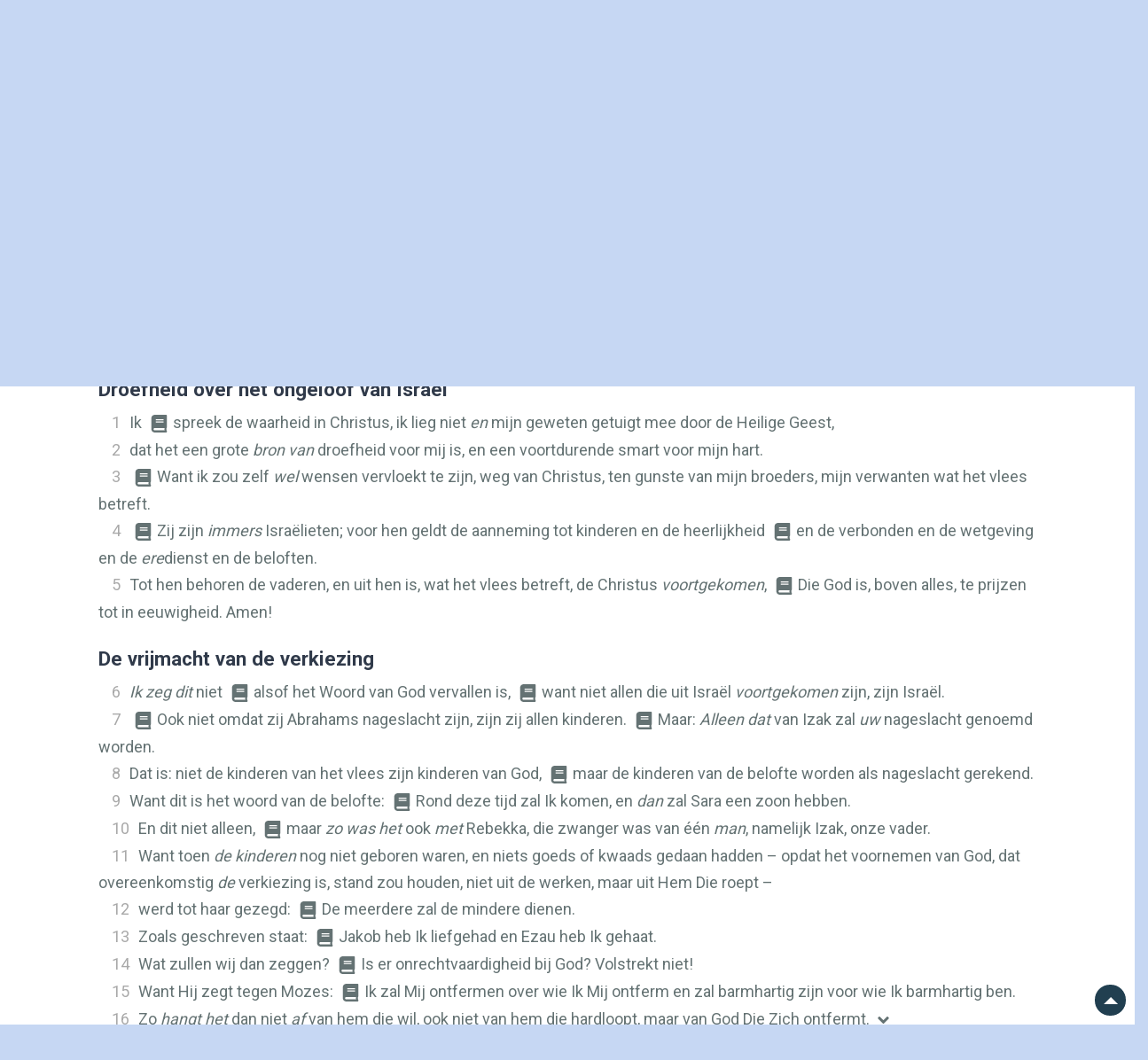

--- FILE ---
content_type: text/html; charset=UTF-8
request_url: https://herzienestatenvertaling.nl/teksten/romeinen/9
body_size: 25438
content:
<!DOCTYPE html>
<html lang="en">
<head>
        <meta charset="utf-8">

    <!-- Software made by Wabber BV -->
    <!-- wabber.io - info@wabber.io -->
    <!--     +31 (0)76 7200 777     -->

    <meta content="width=device-width, initial-scale=1.0, maximum-scale=1.0, user-scalable=0" name="viewport"/>
    <meta http-equiv="X-UA-Compatible" content="IE=edge,chrome=1"/>
    <meta name="google" content="notranslate">
    <script defer>
        var _paq = window._paq = window._paq || [];
        /* tracker methods like "setCustomDimension" should be called before "trackPageView" */
        _paq.push(['trackPageView']);
        _paq.push(['enableLinkTracking']);
        (function () {
            var u = "//stats.herzienestatenvertaling.nl/matomo/";
            _paq.push(['setTrackerUrl', u + 'matomo.php']);
            _paq.push(['setSiteId', '1']);
            var d = document, g = d.createElement('script'), s = d.getElementsByTagName('script')[0];
            g.async = true;
            g.src = u + 'matomo.js';
            s.parentNode.insertBefore(g, s);
        })();
    </script>
    <link rel="apple-touch-icon" sizes="76x76" href="/images/favicon/apple-touch-icon.png">
<link rel="icon" type="image/png" sizes="32x32" href="/images/favicon/favicon-32x32.png">
<link rel="icon" type="image/png" sizes="16x16" href="/images/favicon/favicon-16x16.png">
<link rel="manifest" href="/images/favicon/site.webmanifest">
<link rel="mask-icon" href="/images/favicon/safari-pinned-tab.svg" color="#000000">
<meta name="msapplication-TileColor" content="#213f50">
<meta name="theme-color" content="#ffffff">
    <link rel="stylesheet" href="/build/app.50f1b5e0.css">

            <title>HSV - Website</title>
    <meta property="og:site_name" content="Herziene Statenvertaling">
    <meta property="og:image" content="https://herzienestatenvertaling.nl/images/hsv-logo-2.png">
        
            <meta name="description" content="">
        <meta property="og:title" content="Teksten">
        <meta property="og:description" content="">
        <meta property="twitter:title" content="Teksten">
        <meta property="twitter:description" content="">
        <meta name="keywords" content="">
    
    <script src="/build/runtime.7576e7bf.js" defer></script><script src="/build/app.b03b2f4b.js" defer></script>
        <script src="/build/bible.da723f9e.js" defer></script>
</head>
<body class="  nstb">


<header>
    <div
            
            class="container p-0 position-relative  h-195 "
                        style="background: linear-gradient(to right, rgba(198, 215, 243, 255), rgba(239,239,239, 0) 200px), linear-gradient(to left, rgba(198, 215, 243, 255), rgba(239,239,239, 0) 200px), url('/images/background-resized.jpg') center no-repeat; background-size: cover;"
    >
        <div class="row h-100">
            <div class="col-3 h-100 pt-sm-5 pt-4">
                <div class="d-flex justify-content-center align-items-stat h-100 ml-sm-0 ml-3">
                    <a href="/home" aria-label="Home link" title="Home">
                        <svg class="hsv-logo"><?xml version="1.0" encoding="utf-8"?>
<!-- Generator: Adobe Illustrator 27.8.0, SVG Export Plug-In . SVG Version: 6.00 Build 0)  -->
<svg version="1.1" id="Laag_2" xmlns="http://www.w3.org/2000/svg" xmlns:xlink="http://www.w3.org/1999/xlink" x="0px" y="0px"
	 viewBox="0 0 42.8 70.87" style="enable-background:new 0 0 42.8 70.87;" xml:space="preserve">
<style type="text/css">
	.st0{fill:#303A4A;}
	.st1{fill:#7A2C2E;}
</style>
<path class="st0" d="M9.95,8.92c-2.52,0-4.51,0.92-5.7,2.61V0.04H0v32.14h4.26V18.86c0-4.09,1.47-6.16,4.38-6.16
	c2.51,0,3.67,1.47,3.67,4.62v14.87h4.24V16.63C16.55,9.67,11.94,8.92,9.95,8.92z"/>
<path class="st0" d="M28.43,18.37c-3.43-1.08-4-1.9-4-3.33c0-1.72,1.06-2.67,2.98-2.67c2.71,0,3.29,1.88,3.49,3.3l0.03,0.23h4.14
	l-0.01-0.27c-0.1-2.02-1.03-6.7-7.5-6.7c-5.42,0-7.34,3.45-7.34,6.4c0,3.44,1.75,5.22,6.68,6.81c3.33,1.07,4.4,2.02,4.4,3.9
	c0,1.97-1.29,3.1-3.55,3.1c-2.33,0-3.82-1.36-4.08-3.73l-0.03-0.23h-4.19l0.02,0.28c0.28,4.53,3.25,7.13,8.14,7.13
	c4.9,0,7.95-2.64,7.95-6.9C35.53,21.94,33.67,20.03,28.43,18.37z"/>
<path class="st0" d="M26.17,37.03l-0.05,0.19c-0.47,1.73-1.18,4.12-1.92,6.64c-1.22,4.14-2.47,8.4-3.01,10.73
	c-0.82-3.73-2.82-10.79-4.71-17.38l-0.05-0.19H11.9l6.9,22.85h4.44l7.2-22.85H26.17z"/>
<path class="st1" d="M20.2,0v4.16h18.44v58.21c-3.93,2.12-10.23,4.56-18.12,4.31c-7.14-0.22-12.79-2.56-16.31-4.52V36.5H0.05v28.04
	l1.01,0.61c4.08,2.45,10.75,5.44,19.33,5.7c0.42,0.01,0.83,0.02,1.23,0.02c8.9,0,15.87-2.98,20.15-5.48l1.03-0.6V0H20.2z"/>
</svg>
</svg>
                    </a>
                </div>
            </div>
            <div class="col-9 d-flex flex-column">
                <nav class="navigation-bar navbar navbar-expand-md px-4 d-md-block d-none">
                    <button
                            type="button"
                            data-toggle="collapse"
                            data-target="#collapsingNavbar"
                            class="navbar-toggle navbar-toggler w-100 text-right menuButton"
                    >
                        <i class="fas fa-bars"></i>
                    </button>
                    <div class="navbar-collapse collapse" id="collapsingNavbar">
                        <ul class="navbar-nav d-flex justify-content-center justify-content-around mx-auto">
                                                        
                                                                                                <li class="">
                                        <a href="/over-hsv" >
                                            Over hsv
                                        </a>
                                    </li>
                                                                                                                                <li class="active">
                                        <a href="/teksten" >
                                            Teksten
                                        </a>
                                    </li>
                                                                                                                                <li class="">
                                        <a href="/studiebijbel" >
                                            Studiebijbel
                                        </a>
                                    </li>
                                                                                                                                <li class="">
                                        <a href="https://www.jongbloedmedia.nl/bijbelcampagne/" onclick="window.open(this.href);return false;">
                                            Shop
                                        </a>
                                    </li>
                                                                                                                                <li class="">
                                        <a href="/contact" >
                                            Contact
                                        </a>
                                    </li>
                                                                                    </ul>
                    </div>
                </nav>

                <header role="banner" class="d-flex d-md-none">
                    <button
                            type="button"
                            data-toggle="collapse-side"
                            data-target=".side-collapse"
                            data-target-2=".side-collapse-container"
                            class="navbar-toggle navbar-toggler ml-auto text-right menuButton m-2"
                    >
                        <i class="fas fa-bars fa-2x"></i>
                    </button>
                    <div class="navbar-inverse side-collapse in" style="background-color: white;">
                        <nav role="navigation" class="navbar-collapse">
                            <ul class="nav navbar-nav">
                                                                
                                                                                                            <li class="pl-3 py-2 ">
                                            <a href="/over-hsv" >
                                                Over hsv
                                            </a>
                                        </li>
                                                                                                                                                <li class="pl-3 py-2 active">
                                            <a href="/teksten" >
                                                Teksten
                                            </a>
                                        </li>
                                                                                                                                                <li class="pl-3 py-2 ">
                                            <a href="/studiebijbel" >
                                                Studiebijbel
                                            </a>
                                        </li>
                                                                                                                                                <li class="pl-3 py-2 ">
                                            <a href="https://www.jongbloedmedia.nl/bijbelcampagne/" onclick="window.open(this.href);return false;">
                                                Shop
                                            </a>
                                        </li>
                                                                                                                                                <li class="pl-3 py-2 ">
                                            <a href="/contact" >
                                                Contact
                                            </a>
                                        </li>
                                                                                                </ul>
                        </nav>
                    </div>
                </header>

                
                                    <!-- Search input -->
                    <div class="search-bar-wrapper mb-sm-0 mr-sm-0 mb-3 mr-3" >
                        <div class="search-bar pl-5 pr-3 d-flex align-items-center">
                            <i class="fas fa-search mr-2"></i>
                            <form name="search" method="post" action="/teksten-zoeken#zoek-resultaten" class="w-100" onsubmit="return validateSearch()">
                                <input
                                        type="text"
                                        name="search[keyword]"
                                        placeholder="Zoeken"
                                        aria-label="Zoekveld"
                                        class="w-100"
                                        id="searchKeyword"
                                >
                                <input type="hidden" name="search[searchInNewTestament]" value="1"/>
                                <input type="hidden" name="search[searchInOldTestament]" value="1"/>
                            </form>
                        </div>
                        <div class="text-danger d-none" id="errorMessage">Voer minimaal 2 tekens in.</div>

                    </div>


                    <script>
                        function validateSearch() {
                            const input = document.getElementById("searchKeyword");
                            const errorMessage = document.getElementById("errorMessage");

                            if (input.value.trim().length < 2) {
                                errorMessage.classList.remove("d-none");
                                input.focus();
                                return false; // Prevent form submission
                            }

                            errorMessage.classList.add("d-none");
                            return true; // Allow form submission
                        }
                    </script>
                            </div>
        </div>
    </div>
</header>

<script>
    document.addEventListener('DOMContentLoaded', function () {
        var sideslider = document.querySelectorAll('[data-toggle=collapse-side]');

        sideslider.forEach(function (slider) {
            var sel = slider.getAttribute('data-target');
            var sel2 = slider.getAttribute('data-target-2');

            slider.addEventListener('click', function (event) {
                var targetElement = document.querySelector(sel);
                var targetElement2 = document.querySelector(sel2);

                if (targetElement) {
                    targetElement.classList.toggle('in');
                }
                if (targetElement2) {
                    targetElement2.classList.toggle('out');
                }
            });
        });

        document.querySelectorAll('.search-bar').forEach(function (searchBar) {
            searchBar.addEventListener('click', function (event) {
                var inputElement = searchBar.querySelector('input[type=text]');
                if (inputElement) {
                    inputElement.focus();
                }
            });
        });
    });
</script>

<main>
                <div class="main-block container mb-md-3 mb-sm-1 position-relative">
        <div class="primary-menu">
            <div class="position-relative">
                                    <div class="position-relative">
            <a
                class="btn text-dark-red bibleMirrorButton"
                title="Parallel lezen"
                href="#bibleContentBlock"
                role="button"
                onclick="$('#bibleContentBlock').toggleClass('show');return false;"
        >
            <i class="fal fa-columns"></i>
        </a>

        <a
                class="d-inline-block btn text-dark-red collapsed"
                title="Audio fragment afspelen"
                data-toggle="collapse"
                href="#playChapterAudio"
                role="button"
                aria-expanded="false"
                aria-controls="playChapterAudio"
        >
                <span class="float-left">
                    <i class="fal fa-volume-up"></i>
                </span>
        </a>

        <a
                class="d-inline-block btn text-dark-red"
                title="Audio fragment afspelen"
                href="/teksten-beluisteren/"
                role="button"
        >
                <span class="float-left">
                    <i class="fal fa-headphones"></i>
                </span>
        </a>

        <a
                class="d-inline-block btn text-dark-red "
                href="/teksten-zoeken"
                title="Zoeken"
                role="button"
        >
                <span class="float-left">
                    <i class="fal fa-search"></i>
                </span>
        </a>

                    <a
                    class="d-inline-block btn text-dark-red"
                    title="Inloggen"
                    href="/login"
                    role="button"
            >
                <span class="float-left">
                    <i class="fal fa-user"></i>
                </span>
            </a>
        
        <a
                class="d-inline-block btn text-dark-red"
                href="/uitleg"
                title="Toon uitleg teksten"
                role="button"
        >
                <span class="float-left">
                    <i class="fal fa-question"></i>
                </span>
        </a>
    
    <div class="position-absolute" style="top: 49px; right: -19px; z-index: 1;">
                    <div class="playChapterAudio row collapse" id="playChapterAudio">
                <div style="padding: 0.5rem 0.5rem 0 0.5rem;">
                    <audio
                        controls
                        preload="metadata"
                        onerror="alert('Kon audio bestand niet afspelen; Mogelijk mist er een Audio\MP3 plugin?');"
                    >
                        <source src="/teksten-cb/audio/chapter/ROM.9.mp3" type="audio/mpeg">
                        <source src="/teksten-cb/audio/chapter/ROM.9.mp3" type="audio/mp3">
                        <a href="/teksten-cb/audio/chapter/ROM.9.mp3">download</a>
                    </audio>
                    <span class="closeSelect float-right mr-1" onclick="$('#playChapterAudio').removeClass('show');">
                        <i class="fas fa-times"></i>
                    </span>
                </div>
            </div>
            </div>
</div>
                            </div>
        </div>
        <div class="row ">
            <div id="default_container" class="py-sm-3 col-12 col-sm-12 col-md-12 col-lg-12">
                                    <div class="row mx-2">
                        <div class="col-sm-6 col-lg-4 col-xl-3 d-flex justify-content-sm-start justify-content-center">
                            <div class="col-12 p-0">
                                <div class="pl-0 pr-0 pl-md-4 pr-md-4 pt-2 pb-2 m-0 d-flex">
                                    <div id="bibleSearch">
                                                                                                                            
                                                                                                                            
                                                                                
                                        <bible-search
                                                active-book-title="Romeinen 9"
                                                active-chapter-number="9"
                                                active-book-id="ROM"
                                                previous-chapter-link="/teksten/romeinen/9/prev"
                                                next-chapter-link="/teksten/romeinen/9/next"
                                        ></bible-search>
                                                                                <div id="currentBookName" class="d-none">Romeinen 9</div>
                                    </div>
                                </div>
                            </div>
                        </div>

                        <div class="col-sm-6 offset-lg-2 offset-xl-3 d-flex justify-content-end align-items-center">
                            <div class="secondary-toolbar">
                                                                    <div class="d-inline-block btn text-light cpAllToClipboard" id="cpAllToClipboard" title="Alle teksten kopiëren zonder opmaak">
                                    <span class="float-left">
                                        <i class="fal fa-copy"></i>
                                    </span>
                                    </div>
                                    <div class="d-inline-block btn cpAllStyledToClipboard" id="cpAllStyledToClipboard" title="Alle teksten kopiëren met opmaak">
                                   <span class="float-left">
                                        <i class="fas fa-copy"></i>
                                   </span>
                                    </div>
                                                                <div class="d-inline-block btn changeContrast" id="changeContrast" title="Verander het contrast">
                                <span class="float-left">
                                    <i class="fas fa-adjust"></i>
                                </span>
                                </div>
                                <div class="d-inline-block btn buttonChangeFontSizeMin1" title="Verklein de lettergrootte">
                                <span class="float-left">
                                    <i class="fas fa-minus"></i>
                                </span>
                                </div>
                                <div class="d-inline-block btn buttonChangeFontSizeReset" title="Zet lettergrootte terug naar standaard">
                                <span class="float-left">
                                   <i class="fas fa-font"></i>
                                </span>
                                </div>
                                <div class="d-inline-block btn buttonChangeFontSizePlus1" title="Vergroot de lettergrootte">
                                <span class="float-left">
                                    <i class="fas fa-plus"></i>
                                </span>
                                </div>
                            </div>
                        </div>
                    </div>
                
                
                <div class="row m-0 px-md-4">
                            <div class="content col-md-12 pt-lg-3 pt-md-4 pt-sm-5 px-3 pr-md-4 pl-md-4 text-dark-blue">
        <div class="row m-0">
            <div class="content-inner col-md-12">
                <div class="d-flex align-items-center flex-column">
                    <div class="text-dark-blue font-weight-bold book-name">
                                                                                
                                                            Romeinen
                                                                    9
                                                                                                        </div>




                    <div class="text-dark-blue book-name-long">
                                                    De brief van de apostel Paulus aan de Romeinen
                                            </div>

                </div>
                <div class="row collapse px-lg-5 " id="bibleContentBlock">
                    <div class="bible-page bible-mainChapter">
                        <div class="hidden_chapter_side text-center">
                            HSV

                            <hr/>
                        </div>
                        <div class="bible-content">
                                                                                                                                <p class="s">Droefheid over het ongeloof van Israël</p>
<p class="p"><span class="verse-span" data-verse-id="ROM.9.1" data-verse-org-ids="ROM.9.1"><span style="cursor:pointer;" onclick="window.location.hash='1';" data-number="1" data-sid="ROM 9:1" class="v">1</span><!--SOV:1--></span><span class="verse-span" data-verse-id="ROM.9.1" data-verse-org-ids="ROM.9.1">Ik </span><span data-caller="-" id="ROM.9.1!x.1" data-verse-id="ROM.9.1" class="x"><i class="preCommentRef fas fa-lg fa-fw fa-book"></i><span class="xt"><span id="ROM.1.9"><a class="showExternalVerse" data-title="Rom. 1:9" data-has-verse="1" data-text="Want  God,  Die ik in mijn geest dien in het Evangelie van Zijn Zoon, is mijn Getuige, hoe ik zonder ophouden aan u denk." href="/teksten-rd/verse/ROM.1.9" data-toggle="modal" data-target="#verseModal">Rom. 1:9</a></span>; <span id="2CO.1.23"><a class="showExternalVerse" data-title="2 Kor. 1:23" data-has-verse="1" data-text="En ik roep God aan tot Getuige over mijn ziel, dat ik om u te sparen niet weer naar Korinthe ben gekomen." href="/teksten-rd/verse/2CO.1.23" data-toggle="modal" data-target="#verseModal">2 Kor. 1:23</a></span>; <span id="2CO.11.31"><a class="showExternalVerse" data-title="2 Kor. 11:31" data-has-verse="1" data-text="De God en Vader van onze Heere Jezus Christus, Die te prijzen is tot in eeuwigheid, weet dat ik niet lieg." href="/teksten-rd/verse/2CO.11.31" data-toggle="modal" data-target="#verseModal">11:31</a></span>; <span id="GAL.1.20"><a class="showExternalVerse" data-title="Gal. 1:20" data-has-verse="1" data-text="Wat ik u schrijf, zie,  ik getuig   voor God dat ik niet lieg." href="/teksten-rd/verse/GAL.1.20" data-toggle="modal" data-target="#verseModal">Gal. 1:20</a></span>; <span id="PHP.1.8"><a class="showExternalVerse" data-title="Filipp. 1:8" data-has-verse="1" data-text="Want God is mijn Getuige hoe vurig ik naar u allen verlang, met  de  innige gevoelens van Jezus Christus." href="/teksten-rd/verse/PHP.1.8" data-toggle="modal" data-target="#verseModal">Filipp. 1:8</a></span>; <span id="1TH.2.5"><a class="showExternalVerse" data-title="1 Thess. 2:5" data-has-verse="1" data-text="Want wij hebben nooit vleiende woorden gebruikt, zoals u weet, en ook geen voorwendsel voor hebzucht.  God is getuige!" href="/teksten-rd/verse/1TH.2.5" data-toggle="modal" data-target="#verseModal">1 Thess. 2:5</a></span>; <span id="1TH.5.27"><a class="showExternalVerse" data-title="1 Thess. 5:27" data-has-verse="1" data-text="Ik bezweer u bij de Heere dat deze brief aan alle heilige broeders voorgelezen wordt." href="/teksten-rd/verse/1TH.5.27" data-toggle="modal" data-target="#verseModal">5:27</a></span></span></span><span class="verse-span" data-verse-id="ROM.9.1" data-verse-org-ids="ROM.9.1">spreek de waarheid in Christus, ik lieg niet </span><span class="add"><span class="verse-span" data-verse-id="ROM.9.1" data-verse-org-ids="ROM.9.1">en</span></span><span class="verse-span" data-verse-id="ROM.9.1" data-verse-org-ids="ROM.9.1"> mijn geweten getuigt mee door de Heilige Geest,</span><!--EOV:1--></p>
<p class="p"><span class="verse-span" data-verse-id="ROM.9.2" data-verse-org-ids="ROM.9.2"><span style="cursor:pointer;" onclick="window.location.hash='2';" data-number="2" data-sid="ROM 9:2" class="v">2</span><!--SOV:2--></span><span class="verse-span" data-verse-id="ROM.9.2" data-verse-org-ids="ROM.9.2">dat het een grote </span><span class="add"><span class="verse-span" data-verse-id="ROM.9.2" data-verse-org-ids="ROM.9.2">bron van</span></span><span class="verse-span" data-verse-id="ROM.9.2" data-verse-org-ids="ROM.9.2"> droefheid voor mij is, en een voortdurende smart voor mijn hart.</span><!--EOV:2--></p>
<p class="p"><span class="verse-span" data-verse-id="ROM.9.3" data-verse-org-ids="ROM.9.3"><span style="cursor:pointer;" onclick="window.location.hash='3';" data-number="3" data-sid="ROM 9:3" class="v">3</span><!--SOV:3--></span><span data-caller="-" id="ROM.9.3!x.1" data-verse-id="ROM.9.3" class="x"><i class="preCommentRef fas fa-lg fa-fw fa-book"></i><span class="xt"><span id="EXO.32.32"><a class="showExternalVerse" data-title="Ex. 32:32" data-has-verse="1" data-text="Nu dan, of U toch hun zonde wilde vergeven! Maar indien niet, schrap mij alstublieft uit Uw boek, dat U geschreven hebt." href="/teksten-rd/verse/EXO.32.32" data-toggle="modal" data-target="#verseModal">Ex. 32:32</a></span>; <span id="ROM.10.1"><a class="showExternalVerse" data-title="Rom. 10:1" data-has-verse="1" data-text="Broeders, de oprechte wens van mijn hart en  mijn  gebed tot God voor Israël is gericht op  hun  zaligheid." href="/teksten-rd/verse/ROM.10.1" data-toggle="modal" data-target="#verseModal">Rom. 10:1</a></span></span></span><span class="verse-span" data-verse-id="ROM.9.3" data-verse-org-ids="ROM.9.3">Want ik zou zelf </span><span class="add"><span class="verse-span" data-verse-id="ROM.9.3" data-verse-org-ids="ROM.9.3">wel</span></span><span class="verse-span" data-verse-id="ROM.9.3" data-verse-org-ids="ROM.9.3"> wensen vervloekt te zijn, weg van Christus, ten gunste van mijn broeders, mijn verwanten wat het vlees betreft.</span><!--EOV:3--></p>
<p class="p"><span class="verse-span" data-verse-id="ROM.9.4" data-verse-org-ids="ROM.9.4"><span style="cursor:pointer;" onclick="window.location.hash='4';" data-number="4" data-sid="ROM 9:4" class="v">4</span><!--SOV:4--></span><span data-caller="-" id="ROM.9.4!x.1" data-verse-id="ROM.9.4" class="x"><i class="preCommentRef fas fa-lg fa-fw fa-book"></i><span class="xt"><span id="DEU.7.6"><a class="showExternalVerse" data-title="Deut. 7:6" data-has-verse="1" data-text="Want  u bent een heilig volk voor de  HEERE , uw God. De  HEERE , uw God, heeft ú uitgekozen uit alle volken op de aardbodem om voor Hem tot een volk te zijn dat  Zijn  persoonlijk eigendom is." href="/teksten-rd/verse/DEU.7.6" data-toggle="modal" data-target="#verseModal">Deut. 7:6</a></span>; <span id="ROM.2.17"><a class="showExternalVerse" data-title="Rom. 2:17" data-has-verse="1" data-text="Zie, u wordt Jood genoemd.  U steunt op de wet en roemt in God," href="/teksten-rd/verse/ROM.2.17" data-toggle="modal" data-target="#verseModal">Rom. 2:17</a></span>; <span id="ROM.3.2"><a class="showExternalVerse" data-title="Rom. 3:2" data-has-verse="1" data-text="Veel, in alle opzichten.  Want in de eerste plaats zijn hun de woorden van God toevertrouwd." href="/teksten-rd/verse/ROM.3.2" data-toggle="modal" data-target="#verseModal">3:2</a></span></span></span><span class="verse-span" data-verse-id="ROM.9.4" data-verse-org-ids="ROM.9.4">Zij zijn </span><span class="add"><span class="verse-span" data-verse-id="ROM.9.4" data-verse-org-ids="ROM.9.4">immers</span></span><span class="verse-span" data-verse-id="ROM.9.4" data-verse-org-ids="ROM.9.4"> Israëlieten; voor hen geldt de aanneming tot kinderen en de heerlijkheid </span><span data-caller="-" id="ROM.9.4!x.2" data-verse-id="ROM.9.4" class="x"><i class="preCommentRef fas fa-lg fa-fw fa-book"></i><span class="xt"><span id="EPH.2.12"><a class="showExternalVerse" data-title="Efez. 2:12" data-has-verse="1" data-text="dat u in die tijd zonder Christus was, vervreemd van het burgerschap van Israël en vreemdelingen  wat betreft de verbonden van de belofte. U had geen hoop en was zonder God in de wereld." href="/teksten-rd/verse/EPH.2.12" data-toggle="modal" data-target="#verseModal">Efez. 2:12</a></span></span></span><span class="verse-span" data-verse-id="ROM.9.4" data-verse-org-ids="ROM.9.4">en de verbonden en de wetgeving en de </span><span class="add"><span class="verse-span" data-verse-id="ROM.9.4" data-verse-org-ids="ROM.9.4">ere</span></span><span class="verse-span" data-verse-id="ROM.9.4" data-verse-org-ids="ROM.9.4">dienst en de beloften.</span><!--EOV:4--></p>
<p class="p"><span class="verse-span" data-verse-id="ROM.9.5" data-verse-org-ids="ROM.9.5"><span style="cursor:pointer;" onclick="window.location.hash='5';" data-number="5" data-sid="ROM 9:5" class="v">5</span><!--SOV:5--></span><span class="verse-span" data-verse-id="ROM.9.5" data-verse-org-ids="ROM.9.5">Tot hen behoren de vaderen, en uit hen is, wat het vlees betreft, de Christus </span><span class="add"><span class="verse-span" data-verse-id="ROM.9.5" data-verse-org-ids="ROM.9.5">voortgekomen</span></span><span class="verse-span" data-verse-id="ROM.9.5" data-verse-org-ids="ROM.9.5">, </span><span data-caller="-" id="ROM.9.5!x.1" data-verse-id="ROM.9.5" class="x"><i class="preCommentRef fas fa-lg fa-fw fa-book"></i><span class="xt"><span id="JER.23.6"><a class="showExternalVerse" data-title="Jer. 23:6" data-has-verse="1" data-text="In Zijn dagen zal Juda verlost worden en Israël onbezorgd wonen. Dit zal Zijn Naam zijn waarmee men Hem noemen zal: DE  HEERE  ONZE GERECHTIGHEID ." href="/teksten-rd/verse/JER.23.6" data-toggle="modal" data-target="#verseModal">Jer. 23:6</a></span>; <span id="JHN.1.1"><a class="showExternalVerse" data-title="Joh. 1:1" data-has-verse="1" data-text="In  het begin was het Woord en het Woord was  bij God en het Woord was God." href="/teksten-rd/verse/JHN.1.1" data-toggle="modal" data-target="#verseModal">Joh. 1:1</a></span>; <span id="ACT.20.28"><a class="showExternalVerse" data-title="Hand. 20:28" data-has-verse="1" data-text="Zie dan toe op uzelf en op heel de kudde, te midden waarvan de Heilige Geest u tot opzieners aangesteld heeft om de gemeente van God te weiden, die Hij  verkregen heeft door Zijn eigen bloed." href="/teksten-rd/verse/ACT.20.28" data-toggle="modal" data-target="#verseModal">Hand. 20:28</a></span>; <span id="ROM.1.4"><a class="showExternalVerse" data-title="Rom. 1:4" data-has-verse="1" data-text="Wat de Geest van heiliging betreft, is met kracht bewezen dat Hij  de Zoon van God is, door  Zijn  opstanding uit de doden,  namelijk  Jezus Christus, onze Heere." href="/teksten-rd/verse/ROM.1.4" data-toggle="modal" data-target="#verseModal">Rom. 1:4</a></span>; <span id="HEB.1.8"><a class="showExternalVerse" data-title="Hebr. 1:8" data-has-verse="1" data-text="maar tegen de Zoon  zegt Hij :  Uw troon, o God, bestaat in alle eeuwigheid. De scepter van Uw koninkrijk is een scepter van het recht." href="/teksten-rd/verse/HEB.1.8" data-toggle="modal" data-target="#verseModal">Hebr. 1:8</a></span>,<span id="HEB.1.9"><a class="showExternalVerse" data-title="Hebr. 1:9" data-has-verse="1" data-text="U hebt gerechtigheid lief en haat ongerechtigheid. Daarom heeft Uw God U gezalfd, o God, met vreugdeolie, boven Uw metgezellen." href="/teksten-rd/verse/HEB.1.9" data-toggle="modal" data-target="#verseModal">9</a></span>,<span id="HEB.1.10"><a class="showExternalVerse" data-title="Hebr. 1:10" data-has-verse="1" data-text="En:  In het begin hebt U, Heere, de aarde gegrondvest, en de hemelen zijn de werken van Uw handen." href="/teksten-rd/verse/HEB.1.10" data-toggle="modal" data-target="#verseModal">10</a></span></span></span><span class="verse-span" data-verse-id="ROM.9.5" data-verse-org-ids="ROM.9.5">Die God is, boven alles, te prijzen tot in eeuwigheid. Amen!</span><!--EOV:5--></p>
<p class="s">De vrijmacht van de verkiezing</p>
<p class="p"><span class="verse-span" data-verse-id="ROM.9.6" data-verse-org-ids="ROM.9.6"><span style="cursor:pointer;" onclick="window.location.hash='6';" data-number="6" data-sid="ROM 9:6" class="v">6</span><!--SOV:6--></span><span class="add"><span class="verse-span" data-verse-id="ROM.9.6" data-verse-org-ids="ROM.9.6">Ik zeg dit</span></span><span class="verse-span" data-verse-id="ROM.9.6" data-verse-org-ids="ROM.9.6"> niet </span><span data-caller="-" id="ROM.9.6!x.1" data-verse-id="ROM.9.6" class="x"><i class="preCommentRef fas fa-lg fa-fw fa-book"></i><span class="xt"><span id="NUM.23.19"><a class="showExternalVerse" data-title="Num. 23:19" data-has-verse="1" data-text="God is geen man, dat Hij liegen zou, of een mensenkind, dat Hij  ergens  berouw over hebben zou. Zou Híj  iets  zeggen en  het  dan niet doen? Zou Híj spreken en het niet gestand doen?" href="/teksten-rd/verse/NUM.23.19" data-toggle="modal" data-target="#verseModal">Num. 23:19</a></span>; <span id="ROM.3.3"><a class="showExternalVerse" data-title="Rom. 3:3" data-has-verse="1" data-text="Want wat  is het geval ? Als sommigen ontrouw zijn geweest, zal  hun ontrouw de trouw van God toch niet tenietdoen?" href="/teksten-rd/verse/ROM.3.3" data-toggle="modal" data-target="#verseModal">Rom. 3:3</a></span>; <span id="2TI.2.13"><a class="showExternalVerse" data-title="2 Tim. 2:13" data-has-verse="1" data-text="Als wij ontrouw zijn, blijft Hij getrouw. Hij kan Zichzelf niet verloochenen." href="/teksten-rd/verse/2TI.2.13" data-toggle="modal" data-target="#verseModal">2 Tim. 2:13</a></span></span></span><span class="verse-span" data-verse-id="ROM.9.6" data-verse-org-ids="ROM.9.6">alsof het Woord van God vervallen is, </span><span data-caller="-" id="ROM.9.6!x.2" data-verse-id="ROM.9.6" class="x"><i class="preCommentRef fas fa-lg fa-fw fa-book"></i><span class="xt"><span id="JHN.8.39"><a class="showExternalVerse" data-title="Joh. 8:39" data-has-verse="1" data-text="Zij antwoordden en zeiden tegen Hem: Abraham is onze vader. Jezus zei tegen hen:  Als u Abrahams kinderen was, zou u de werken van Abraham doen." href="/teksten-rd/verse/JHN.8.39" data-toggle="modal" data-target="#verseModal">Joh. 8:39</a></span>; <span id="ROM.2.28"><a class="showExternalVerse" data-title="Rom. 2:28" data-has-verse="1" data-text="Want niet híj is Jood die het in het openbaar is, en niet dát is besnijdenis die in het openbaar in het vlees plaatsvindt," href="/teksten-rd/verse/ROM.2.28" data-toggle="modal" data-target="#verseModal">Rom. 2:28</a></span></span></span><span class="verse-span" data-verse-id="ROM.9.6" data-verse-org-ids="ROM.9.6">want niet allen die uit Israël </span><span class="add"><span class="verse-span" data-verse-id="ROM.9.6" data-verse-org-ids="ROM.9.6">voortgekomen</span></span><span class="verse-span" data-verse-id="ROM.9.6" data-verse-org-ids="ROM.9.6"> zijn, zijn Israël.</span><!--EOV:6--></p>
<p class="p"><span class="verse-span" data-verse-id="ROM.9.7" data-verse-org-ids="ROM.9.7"><span style="cursor:pointer;" onclick="window.location.hash='7';" data-number="7" data-sid="ROM 9:7" class="v">7</span><!--SOV:7--></span><span data-caller="-" id="ROM.9.7!x.1" data-verse-id="ROM.9.7" class="x"><i class="preCommentRef fas fa-lg fa-fw fa-book"></i><span class="xt"><span id="GAL.4.23"><a class="showExternalVerse" data-title="Gal. 4:23" data-has-verse="1" data-text="Maar hij die van de slavin was, is naar het vlees geboren, hij echter die van de vrije was, door de belofte." href="/teksten-rd/verse/GAL.4.23" data-toggle="modal" data-target="#verseModal">Gal. 4:23</a></span></span></span><span class="verse-span" data-verse-id="ROM.9.7" data-verse-org-ids="ROM.9.7">Ook niet omdat zij Abrahams nageslacht zijn, zijn zij allen kinderen. </span><span data-caller="-" id="ROM.9.7!x.2" data-verse-id="ROM.9.7" class="x"><i class="preCommentRef fas fa-lg fa-fw fa-book"></i><span class="xt"><span id="GEN.21.12"><a class="showExternalVerse" data-title="Gen. 21:12" data-has-verse="1" data-text="Maar God zei tegen Abraham: Laat  deze zaak  met betrekking tot de jongen en uw slavin niet kwalijk zijn in uw ogen. Bij alles wat Sara u zegt, luister naar haar stem,  want  alleen het nageslacht  van Izak zal uw nageslacht genoemd worden." href="/teksten-rd/verse/GEN.21.12" data-toggle="modal" data-target="#verseModal">Gen. 21:12</a></span>; <span id="GAL.3.29"><a class="showExternalVerse" data-title="Gal. 3:29" data-has-verse="1" data-text="En als u van Christus bent, dan bent u Abrahams nageslacht en overeenkomstig de belofte erfgenamen." href="/teksten-rd/verse/GAL.3.29" data-toggle="modal" data-target="#verseModal">Gal. 3:29</a></span>; <span id="HEB.11.18"><a class="showExternalVerse" data-title="Hebr. 11:18" data-has-verse="1" data-text="Tegen hem was gezegd:  Dat van Izak  zal uw nageslacht genoemd worden. Hij overlegde bij zichzelf dat God bij machte was  hem  zelfs uit de doden op te wekken." href="/teksten-rd/verse/HEB.11.18" data-toggle="modal" data-target="#verseModal">Hebr. 11:18</a></span></span></span><span class="verse-span" data-verse-id="ROM.9.7" data-verse-org-ids="ROM.9.7">Maar: </span><span class="add"><span class="verse-span" data-verse-id="ROM.9.7" data-verse-org-ids="ROM.9.7">Alleen dat</span></span><span class="verse-span" data-verse-id="ROM.9.7" data-verse-org-ids="ROM.9.7"> van Izak zal </span><span class="add"><span class="verse-span" data-verse-id="ROM.9.7" data-verse-org-ids="ROM.9.7">uw</span></span><span class="verse-span" data-verse-id="ROM.9.7" data-verse-org-ids="ROM.9.7"> nageslacht genoemd worden.</span><!--EOV:7--></p>
<p class="p"><span class="verse-span" data-verse-id="ROM.9.8" data-verse-org-ids="ROM.9.8"><span style="cursor:pointer;" onclick="window.location.hash='8';" data-number="8" data-sid="ROM 9:8" class="v">8</span><!--SOV:8--></span><span class="verse-span" data-verse-id="ROM.9.8" data-verse-org-ids="ROM.9.8">Dat is: niet de kinderen van het vlees zijn kinderen van God, </span><span data-caller="-" id="ROM.9.8!x.1" data-verse-id="ROM.9.8" class="x"><i class="preCommentRef fas fa-lg fa-fw fa-book"></i><span class="xt"><span id="GAL.4.28"><a class="showExternalVerse" data-title="Gal. 4:28" data-has-verse="1" data-text="Wij nu, broeders, zijn kinderen van de belofte, net zoals Izak." href="/teksten-rd/verse/GAL.4.28" data-toggle="modal" data-target="#verseModal">Gal. 4:28</a></span></span></span><span class="verse-span" data-verse-id="ROM.9.8" data-verse-org-ids="ROM.9.8">maar de kinderen van de belofte worden als nageslacht gerekend.</span><!--EOV:8--></p>
<p class="p"><span class="verse-span" data-verse-id="ROM.9.9" data-verse-org-ids="ROM.9.9"><span style="cursor:pointer;" onclick="window.location.hash='9';" data-number="9" data-sid="ROM 9:9" class="v">9</span><!--SOV:9--></span><span class="verse-span" data-verse-id="ROM.9.9" data-verse-org-ids="ROM.9.9">Want dit is het woord van de belofte: </span><span data-caller="-" id="ROM.9.9!x.1" data-verse-id="ROM.9.9" class="x"><i class="preCommentRef fas fa-lg fa-fw fa-book"></i><span class="xt"><span id="GEN.18.10"><a class="showExternalVerse" data-title="Gen. 18:10" data-has-verse="1" data-text="En Hij zei:  Ik zal over een jaar  zeker bij u terugkomen; en zie,  dan  zal Sara, uw vrouw, een zoon hebben! Sara hoorde dat bij de ingang van de tent, die achter Hem was." href="/teksten-rd/verse/GEN.18.10" data-toggle="modal" data-target="#verseModal">Gen. 18:10</a></span></span></span><span class="verse-span" data-verse-id="ROM.9.9" data-verse-org-ids="ROM.9.9">Rond deze tijd zal Ik komen, en </span><span class="add"><span class="verse-span" data-verse-id="ROM.9.9" data-verse-org-ids="ROM.9.9">dan</span></span><span class="verse-span" data-verse-id="ROM.9.9" data-verse-org-ids="ROM.9.9"> zal Sara een zoon hebben.</span><!--EOV:9--></p>
<p class="p"><span class="verse-span" data-verse-id="ROM.9.10" data-verse-org-ids="ROM.9.10"><span style="cursor:pointer;" onclick="window.location.hash='10';" data-number="10" data-sid="ROM 9:10" class="v">10</span><!--SOV:10--></span><span class="verse-span" data-verse-id="ROM.9.10" data-verse-org-ids="ROM.9.10">En dit niet alleen, </span><span data-caller="-" id="ROM.9.10!x.1" data-verse-id="ROM.9.10" class="x"><i class="preCommentRef fas fa-lg fa-fw fa-book"></i><span class="xt"><span id="GEN.25.21"><a class="showExternalVerse" data-title="Gen. 25:21" data-has-verse="1" data-text="Izak bad vurig tot de  HEERE  in het bijzijn van zijn vrouw, want zij was onvruchtbaar. En de  HEERE  liet Zich door hem verbidden,  zodat Rebekka, zijn vrouw, zwanger werd." href="/teksten-rd/verse/GEN.25.21" data-toggle="modal" data-target="#verseModal">Gen. 25:21</a></span></span></span><span class="verse-span" data-verse-id="ROM.9.10" data-verse-org-ids="ROM.9.10">maar </span><span class="add"><span class="verse-span" data-verse-id="ROM.9.10" data-verse-org-ids="ROM.9.10">zo was het</span></span><span class="verse-span" data-verse-id="ROM.9.10" data-verse-org-ids="ROM.9.10"> ook </span><span class="add"><span class="verse-span" data-verse-id="ROM.9.10" data-verse-org-ids="ROM.9.10">met</span></span><span class="verse-span" data-verse-id="ROM.9.10" data-verse-org-ids="ROM.9.10"> Rebekka, die zwanger was van één </span><span class="add"><span class="verse-span" data-verse-id="ROM.9.10" data-verse-org-ids="ROM.9.10">man</span></span><span class="verse-span" data-verse-id="ROM.9.10" data-verse-org-ids="ROM.9.10">, namelijk Izak, onze vader.</span><!--EOV:10--></p>
<p class="p"><span class="verse-span" data-verse-id="ROM.9.11" data-verse-org-ids="ROM.9.11"><span style="cursor:pointer;" onclick="window.location.hash='11';" data-number="11" data-sid="ROM 9:11" class="v">11</span><!--SOV:11--></span><span class="verse-span" data-verse-id="ROM.9.11" data-verse-org-ids="ROM.9.11">Want toen </span><span class="add"><span class="verse-span" data-verse-id="ROM.9.11" data-verse-org-ids="ROM.9.11">de kinderen</span></span><span class="verse-span" data-verse-id="ROM.9.11" data-verse-org-ids="ROM.9.11"> nog niet geboren waren, en niets goeds of kwaads gedaan hadden – opdat het voornemen van God, dat overeenkomstig </span><span class="add"><span class="verse-span" data-verse-id="ROM.9.11" data-verse-org-ids="ROM.9.11">de</span></span><span class="verse-span" data-verse-id="ROM.9.11" data-verse-org-ids="ROM.9.11"> verkiezing is, stand zou houden, niet uit de werken, maar uit Hem Die roept –</span><!--EOV:11--></p>
<p class="p"><span class="verse-span" data-verse-id="ROM.9.12" data-verse-org-ids="ROM.9.12"><span style="cursor:pointer;" onclick="window.location.hash='12';" data-number="12" data-sid="ROM 9:12" class="v">12</span><!--SOV:12--></span><span class="verse-span" data-verse-id="ROM.9.12" data-verse-org-ids="ROM.9.12">werd tot haar gezegd: </span><span data-caller="-" id="ROM.9.12!x.1" data-verse-id="ROM.9.12" class="x"><i class="preCommentRef fas fa-lg fa-fw fa-book"></i><span class="xt"><span id="GEN.25.23"><a class="showExternalVerse" data-title="Gen. 25:23" data-has-verse="1" data-text="De  HEERE  zei toen tegen haar: Er zijn twee volken in uw schoot, en twee naties zullen  zich uit uw lichaam  vaneenscheiden. Het ene volk zal sterker zijn dan het  andere en de meerdere zal de mindere dienen." href="/teksten-rd/verse/GEN.25.23" data-toggle="modal" data-target="#verseModal">Gen. 25:23</a></span></span></span><span class="verse-span" data-verse-id="ROM.9.12" data-verse-org-ids="ROM.9.12">De meerdere zal de mindere dienen.</span><!--EOV:12--></p>
<p class="p"><span class="verse-span" data-verse-id="ROM.9.13" data-verse-org-ids="ROM.9.13"><span style="cursor:pointer;" onclick="window.location.hash='13';" data-number="13" data-sid="ROM 9:13" class="v">13</span><!--SOV:13--></span><span class="verse-span" data-verse-id="ROM.9.13" data-verse-org-ids="ROM.9.13">Zoals geschreven staat: </span><span data-caller="-" id="ROM.9.13!x.1" data-verse-id="ROM.9.13" class="x"><i class="preCommentRef fas fa-lg fa-fw fa-book"></i><span class="xt"><span id="MAL.1.2"><a class="showExternalVerse" data-title="Mal. 1:2" data-has-verse="1" data-text="Ik heb u liefgehad, zegt de  HEERE , maar u zegt: Waarin hebt U ons liefgehad? Was Ezau niet de broer van Jakob? spreekt de  HEERE . Toch heb Ik Jakob liefgehad," href="/teksten-rd/verse/MAL.1.2" data-toggle="modal" data-target="#verseModal">Mal. 1:2</a></span></span></span><span class="verse-span" data-verse-id="ROM.9.13" data-verse-org-ids="ROM.9.13">Jakob heb Ik liefgehad en Ezau heb Ik gehaat.</span><!--EOV:13--></p>
<p class="p"><span class="verse-span" data-verse-id="ROM.9.14" data-verse-org-ids="ROM.9.14"><span style="cursor:pointer;" onclick="window.location.hash='14';" data-number="14" data-sid="ROM 9:14" class="v">14</span><!--SOV:14--></span><span class="verse-span" data-verse-id="ROM.9.14" data-verse-org-ids="ROM.9.14">Wat zullen wij dan zeggen? </span><span data-caller="-" id="ROM.9.14!x.1" data-verse-id="ROM.9.14" class="x"><i class="preCommentRef fas fa-lg fa-fw fa-book"></i><span class="xt"><span id="DEU.32.4"><a class="showExternalVerse" data-title="Deut. 32:4" data-has-verse="1" data-text="Hij is de rots, Wiens werk volmaakt is, want al Zijn wegen zijn  een en al  recht. God is waarheid en geen onrecht; rechtvaardig en waarachtig is Hij." href="/teksten-rd/verse/DEU.32.4" data-toggle="modal" data-target="#verseModal">Deut. 32:4</a></span>; <span id="2CH.19.7"><a class="showExternalVerse" data-title="2 Kron. 19:7" data-has-verse="1" data-text="Nu dan, laat grote vrees voor de  HEERE  over u komen; neem  uw plichten  waar, en doe  ze ,  want bij de  HEERE , onze God, is geen onrecht,  geen partijdigheid  of aanneming van geschenken." href="/teksten-rd/verse/2CH.19.7" data-toggle="modal" data-target="#verseModal">2 Kron. 19:7</a></span>; <span id="JOB.34.10"><a class="showExternalVerse" data-title="Job 34:10" data-has-verse="1" data-text="Daarom, verstandige mensen, luister naar mij: Er  is bij God geen sprake van goddeloosheid, of bij  de Almachtige van onrecht!" href="/teksten-rd/verse/JOB.34.10" data-toggle="modal" data-target="#verseModal">Job 34:10</a></span></span></span><span class="verse-span" data-verse-id="ROM.9.14" data-verse-org-ids="ROM.9.14">Is er onrechtvaardigheid bij God? Volstrekt niet!</span><!--EOV:14--></p>
<p class="p"><span class="verse-span" data-verse-id="ROM.9.15" data-verse-org-ids="ROM.9.15"><span style="cursor:pointer;" onclick="window.location.hash='15';" data-number="15" data-sid="ROM 9:15" class="v">15</span><!--SOV:15--></span><span class="verse-span" data-verse-id="ROM.9.15" data-verse-org-ids="ROM.9.15">Want Hij zegt tegen Mozes: </span><span data-caller="-" id="ROM.9.15!x.1" data-verse-id="ROM.9.15" class="x"><i class="preCommentRef fas fa-lg fa-fw fa-book"></i><span class="xt"><span id="EXO.33.19"><a class="showExternalVerse" data-title="Ex. 33:19" data-has-verse="1" data-text="Maar Hij zei: Ík zal al Mijn goedheid bij u voorbij laten komen, en in uw aanwezigheid zal Ik de Naam van de  HEERE  uitroepen, maar  Ik zal genadig zijn voor wie Ik genadig zal zijn, en Ik zal Mij ontfermen over wie Ik Mij ontfermen zal." href="/teksten-rd/verse/EXO.33.19" data-toggle="modal" data-target="#verseModal">Ex. 33:19</a></span></span></span><span class="verse-span" data-verse-id="ROM.9.15" data-verse-org-ids="ROM.9.15">Ik zal Mij ontfermen over wie Ik Mij ontferm en zal barmhartig zijn voor wie Ik barmhartig ben.</span><!--EOV:15--></p>
<p class="p"><span class="verse-span" data-verse-id="ROM.9.16" data-verse-org-ids="ROM.9.16"><span style="cursor:pointer;" onclick="window.location.hash='16';" data-number="16" data-sid="ROM 9:16" class="v">16</span><!--SOV:16--></span><span class="verse-span" data-verse-id="ROM.9.16" data-verse-org-ids="ROM.9.16">Zo </span><span class="add"><span class="verse-span" data-verse-id="ROM.9.16" data-verse-org-ids="ROM.9.16">hangt het</span></span><span class="verse-span" data-verse-id="ROM.9.16" data-verse-org-ids="ROM.9.16"> dan niet </span><span class="add"><span class="verse-span" data-verse-id="ROM.9.16" data-verse-org-ids="ROM.9.16">af</span></span><span class="verse-span" data-verse-id="ROM.9.16" data-verse-org-ids="ROM.9.16"> van hem die wil, ook niet van hem die hardloopt, maar van God Die Zich ontfermt.</span><!--EOV:16--><span class="x xType2"><i class="fas preCommentRef fa-lg fa-fw fa-angle-down"></i><span class="xt"><b>Lopen vs. snellen</b>: Het woordje <b>lopen</b> zoals dat door de Statenvertalers gebruikt werd, had in de 17e eeuw de betekenis van <b>snel lopen</b>. Vandaar dat de HSV het grondwoord in veel gevallen met <b>snellen</b>, <b>wegsnellen</b> of <b>toesnellen</b> vertaalt. Op ander plaatsen, waar het om een wedstrijd gaat, is gekozen voor <b>hardlopen</b>. Een enkele keer is gewoon <b>lopen</b> voldoende omdat het zinsverband voldoende duidelijk maakt dat het om <b>hardlopen</b> gaat. In 2 Thes. 3:1 heeft het grondwoord een wat meer abstracte betekenis. Daar is gekozen voor <b>zijn loop hebben</b>.</span></span></p>
<p class="p"><span class="verse-span" data-verse-id="ROM.9.17" data-verse-org-ids="ROM.9.17"><span style="cursor:pointer;" onclick="window.location.hash='17';" data-number="17" data-sid="ROM 9:17" class="v">17</span><!--SOV:17--></span><span class="verse-span" data-verse-id="ROM.9.17" data-verse-org-ids="ROM.9.17">Want de Schrift zegt tegen de farao: </span><span data-caller="-" id="ROM.9.17!x.1" data-verse-id="ROM.9.17" class="x"><i class="preCommentRef fas fa-lg fa-fw fa-book"></i><span class="xt"><span id="EXO.9.16"><a class="showExternalVerse" data-title="Ex. 9:16" data-has-verse="1" data-text="Maar  juist  hierom heb Ik u laten bestaan, om Mijn kracht  aan  u te tonen, zodat Mijn Naam bekendgemaakt zal worden op heel de aarde." href="/teksten-rd/verse/EXO.9.16" data-toggle="modal" data-target="#verseModal">Ex. 9:16</a></span></span></span><span class="verse-span" data-verse-id="ROM.9.17" data-verse-org-ids="ROM.9.17">Juist hiertoe heb Ik u verwekt: dat Ik in u Mijn kracht bewijzen zou, en dat Mijn Naam verkondigd zou worden op de hele aarde.</span><!--EOV:17--></p>
<p class="p"><span class="verse-span" data-verse-id="ROM.9.18" data-verse-org-ids="ROM.9.18"><span style="cursor:pointer;" onclick="window.location.hash='18';" data-number="18" data-sid="ROM 9:18" class="v">18</span><!--SOV:18--></span><span class="verse-span" data-verse-id="ROM.9.18" data-verse-org-ids="ROM.9.18">Dus Hij ontfermt Zich over wie Hij wil, en Hij verhardt wie Hij wil.</span><!--EOV:18--></p>
<p class="p"><span class="verse-span" data-verse-id="ROM.9.19" data-verse-org-ids="ROM.9.19"><span style="cursor:pointer;" onclick="window.location.hash='19';" data-number="19" data-sid="ROM 9:19" class="v">19</span><!--SOV:19--></span><span class="verse-span" data-verse-id="ROM.9.19" data-verse-org-ids="ROM.9.19">U zult dan tegen mij zeggen: Wat heeft Hij </span><span class="add"><span class="verse-span" data-verse-id="ROM.9.19" data-verse-org-ids="ROM.9.19">dan</span></span><span class="verse-span" data-verse-id="ROM.9.19" data-verse-org-ids="ROM.9.19"> nog aan te merken? Want wie heeft Zijn wil weerstaan?</span><!--EOV:19--></p>
<p class="p"><span class="verse-span" data-verse-id="ROM.9.20" data-verse-org-ids="ROM.9.20"><span style="cursor:pointer;" onclick="window.location.hash='20';" data-number="20" data-sid="ROM 9:20" class="v">20</span><!--SOV:20--></span><span class="verse-span" data-verse-id="ROM.9.20" data-verse-org-ids="ROM.9.20">Maar, o mens, wie bent u toch dat u God tegenspreekt? </span><span data-caller="-" id="ROM.9.20!x.1" data-verse-id="ROM.9.20" class="x"><i class="preCommentRef fas fa-lg fa-fw fa-book"></i><span class="xt"><span id="ISA.45.9"><a class="showExternalVerse" data-title="Jes. 45:9" data-has-verse="1" data-text="Wee hem die het tegen zijn Formeerder opneemt – een potscherf tussen aarden scherven. Zal het leem soms tegen zijn formeerder zeggen: Wat maakt u? Of  zal  uw werk  zeggen : Hij heeft geen handen?" href="/teksten-rd/verse/ISA.45.9" data-toggle="modal" data-target="#verseModal">Jes. 45:9</a></span>; <span id="JER.18.6"><a class="showExternalVerse" data-title="Jer. 18:6" data-has-verse="1" data-text="Zou Ik met u niet kunnen doen zoals deze pottenbakker, huis van Israël? spreekt de  HEERE . Zie,  zoals de klei in de hand van de pottenbakker, zo bent u in Mijn hand, huis van Israël." href="/teksten-rd/verse/JER.18.6" data-toggle="modal" data-target="#verseModal">Jer. 18:6</a></span></span></span><span class="verse-span" data-verse-id="ROM.9.20" data-verse-org-ids="ROM.9.20">Zal ook het maaksel tegen hem die het gemaakt heeft, zeggen: Waarom hebt u mij zó gemaakt?</span><!--EOV:20--></p>
<p class="p"><span class="verse-span" data-verse-id="ROM.9.21" data-verse-org-ids="ROM.9.21"><span style="cursor:pointer;" onclick="window.location.hash='21';" data-number="21" data-sid="ROM 9:21" class="v">21</span><!--SOV:21--></span><span class="verse-span" data-verse-id="ROM.9.21" data-verse-org-ids="ROM.9.21">Of heeft de pottenbakker geen macht over het leem, om uit dezelfde klomp </span><span class="add"><span class="verse-span" data-verse-id="ROM.9.21" data-verse-org-ids="ROM.9.21">klei</span></span><span class="verse-span" data-verse-id="ROM.9.21" data-verse-org-ids="ROM.9.21"> </span><span data-caller="-" id="ROM.9.21!x.1" data-verse-id="ROM.9.21" class="x"><i class="preCommentRef fas fa-lg fa-fw fa-book"></i><span class="xt"><span id="2TI.2.20"><a class="showExternalVerse" data-title="2 Tim. 2:20" data-has-verse="1" data-text="Maar in een groot huis zijn niet alleen voorwerpen van goud en van zilver, maar ook van hout en aardewerk. Sommige zijn voor eervol, maar andere voor oneervol  gebruik." href="/teksten-rd/verse/2TI.2.20" data-toggle="modal" data-target="#verseModal">2 Tim. 2:20</a></span></span></span><span class="verse-span" data-verse-id="ROM.9.21" data-verse-org-ids="ROM.9.21">het ene voorwerp tot een eervol, het andere tot een oneervol </span><span class="add"><span class="verse-span" data-verse-id="ROM.9.21" data-verse-org-ids="ROM.9.21">voorwerp</span></span><span class="verse-span" data-verse-id="ROM.9.21" data-verse-org-ids="ROM.9.21"> te maken?</span><!--EOV:21--></p>
<p class="p"><span class="verse-span" data-verse-id="ROM.9.22" data-verse-org-ids="ROM.9.22"><span style="cursor:pointer;" onclick="window.location.hash='22';" data-number="22" data-sid="ROM 9:22" class="v">22</span><!--SOV:22--></span><span class="verse-span" data-verse-id="ROM.9.22" data-verse-org-ids="ROM.9.22">En is het niet zo dat God, omdat Hij </span><span class="add"><span class="verse-span" data-verse-id="ROM.9.22" data-verse-org-ids="ROM.9.22">Zijn</span></span><span class="verse-span" data-verse-id="ROM.9.22" data-verse-org-ids="ROM.9.22"> toorn wilde bewijzen en Zijn macht bekendmaken, met veel geduld de voorwerpen van </span><span class="add"><span class="verse-span" data-verse-id="ROM.9.22" data-verse-org-ids="ROM.9.22">Zijn</span></span><span class="verse-span" data-verse-id="ROM.9.22" data-verse-org-ids="ROM.9.22"> toorn, voor het verderf gereedgemaakt, verdragen heeft?</span><!--EOV:22--><span class="x xType2"><i class="fas preCommentRef fa-lg fa-fw fa-angle-down"></i><span class="xt"><b>Lankmoedig vs. geduld</b>: Het begrip <b>lankmoedig</b> is zo verouderd dat niemand meer goed weet wat het betekent. Het gevolg is dat mensen betekenissen aan het woord gaan toekennen die het feitelijk niet bezit. Het Griekse grondwoord is <i>makrothumia</i>. Heel letterlijk betekent het <b>traag tot toorn</b>. Het wordt zowel van mensen (Hand 26:3) als van God (Rom 2:4) gezegd. Iemand die deze eigenschap heeft kan dus veel dulden zonder boos te worden. Vandaar dat de HSV voor <b>geduldig</b> heeft gekozen.</span></span></p>
<p class="p"><span class="verse-span" data-verse-id="ROM.9.23" data-verse-org-ids="ROM.9.23"><span style="cursor:pointer;" onclick="window.location.hash='23';" data-number="23" data-sid="ROM 9:23" class="v">23</span><!--SOV:23--></span><span class="verse-span" data-verse-id="ROM.9.23" data-verse-org-ids="ROM.9.23">En dat met het doel om de rijkdom van Zijn heerlijkheid bekend te maken over de voorwerpen van </span><span class="add"><span class="verse-span" data-verse-id="ROM.9.23" data-verse-org-ids="ROM.9.23">Zijn</span></span><span class="verse-span" data-verse-id="ROM.9.23" data-verse-org-ids="ROM.9.23"> ontferming, die Hij van tevoren bereid heeft tot heerlijkheid?</span><!--EOV:23--></p>
<p class="p"><span class="verse-span" data-verse-id="ROM.9.24" data-verse-org-ids="ROM.9.24"><span style="cursor:pointer;" onclick="window.location.hash='24';" data-number="24" data-sid="ROM 9:24" class="v">24</span><!--SOV:24--></span><span class="verse-span" data-verse-id="ROM.9.24" data-verse-org-ids="ROM.9.24">Hen heeft Hij ook geroepen, </span><span class="add"><span class="verse-span" data-verse-id="ROM.9.24" data-verse-org-ids="ROM.9.24">namelijk</span></span><span class="verse-span" data-verse-id="ROM.9.24" data-verse-org-ids="ROM.9.24"> ons, niet alleen uit de Joden, maar ook uit de heidenen.</span><!--EOV:24--></p>
<p class="p"><span class="verse-span" data-verse-id="ROM.9.25" data-verse-org-ids="ROM.9.25"><span style="cursor:pointer;" onclick="window.location.hash='25';" data-number="25" data-sid="ROM 9:25" class="v">25</span><!--SOV:25--></span><span class="verse-span" data-verse-id="ROM.9.25" data-verse-org-ids="ROM.9.25">Zoals Hij ook in Hosea zegt: </span><span data-caller="-" id="ROM.9.25!x.1" data-verse-id="ROM.9.25" class="x"><i class="preCommentRef fas fa-lg fa-fw fa-book"></i><span class="xt"><span id="HOS.2.22"><a class="showExternalVerse" data-title="Hos. 2:22" data-has-verse="1" data-text="En Ik zal haar voor Mij in de aarde zaaien en Mij ontfermen over Lo-Ruchama. Ik  zal zeggen tegen Lo-Ammi: U bent Mijn volk, en hij zal zeggen: Mijn God!" href="/teksten-rd/verse/HOS.2.22" data-toggle="modal" data-target="#verseModal">Hos. 2:22</a></span></span></span><span class="verse-span" data-verse-id="ROM.9.25" data-verse-org-ids="ROM.9.25">Ik zal Niet-Mijn-volk noemen: Mijn volk, en de Niet-geliefde: Geliefde.</span><!--EOV:25--></p>
<p class="p"><span class="verse-span" data-verse-id="ROM.9.26" data-verse-org-ids="ROM.9.26"><span style="cursor:pointer;" onclick="window.location.hash='26';" data-number="26" data-sid="ROM 9:26" class="v">26</span><!--SOV:26--></span><span class="verse-span" data-verse-id="ROM.9.26" data-verse-org-ids="ROM.9.26">En het zal zijn dat op de plaats waar tegen hen gezegd was: </span><span data-caller="-" id="ROM.9.26!x.1" data-verse-id="ROM.9.26" class="x"><i class="preCommentRef fas fa-lg fa-fw fa-book"></i><span class="xt"><span id="HOS.1.10"><a class="showExternalVerse" data-title="Hos. 1:10" data-has-verse="1" data-text="Toch zal het aantal Israëlieten zijn als het  zand van de zee, dat niet gemeten en niet geteld kan worden.  En het zal gebeuren dat in de plaats waar tegen hen gezegd is: U bent niet Mijn volk, tegen hen gezegd zal worden: Kinderen van de levende God." href="/teksten-rd/verse/HOS.1.10" data-toggle="modal" data-target="#verseModal">Hos. 1:10</a></span>; <span id="1PE.2.10"><a class="showExternalVerse" data-title="1 Petr. 2:10" data-has-verse="1" data-text="u, die voorheen geen volk was, maar nu Gods volk bent; u, die zonder ontferming was, maar nu in ontferming aangenomen bent." href="/teksten-rd/verse/1PE.2.10" data-toggle="modal" data-target="#verseModal">1 Petr. 2:10</a></span></span></span><span class="verse-span" data-verse-id="ROM.9.26" data-verse-org-ids="ROM.9.26">U bent Niet-Mijn-volk, daar zullen zij kinderen van de levende God genoemd worden.</span><!--EOV:26--></p>
<p class="p"><span class="verse-span" data-verse-id="ROM.9.27" data-verse-org-ids="ROM.9.27"><span style="cursor:pointer;" onclick="window.location.hash='27';" data-number="27" data-sid="ROM 9:27" class="v">27</span><!--SOV:27--></span><span class="verse-span" data-verse-id="ROM.9.27" data-verse-org-ids="ROM.9.27">En Jesaja roept over Israël uit: </span><span data-caller="-" id="ROM.9.27!x.1" data-verse-id="ROM.9.27" class="x"><i class="preCommentRef fas fa-lg fa-fw fa-book"></i><span class="xt"><span id="ISA.10.22"><a class="showExternalVerse" data-title="Jes. 10:22" data-has-verse="1" data-text="Want, Israël,  al is uw volk als het zand van de zee,  toch  zal  maar  een overblijfsel daarvan terugkeren;  tot  verdelging is vast besloten; het stroomt over van gerechtigheid." href="/teksten-rd/verse/ISA.10.22" data-toggle="modal" data-target="#verseModal">Jes. 10:22</a></span></span></span><span class="verse-span" data-verse-id="ROM.9.27" data-verse-org-ids="ROM.9.27">Al zou het getal van de Israëlieten zijn als het zand van de zee, </span><span class="add"><span class="verse-span" data-verse-id="ROM.9.27" data-verse-org-ids="ROM.9.27">slechts</span></span><span class="verse-span" data-verse-id="ROM.9.27" data-verse-org-ids="ROM.9.27"> het overblijfsel zal behouden worden.</span><!--EOV:27--></p>
<p class="p"><span class="verse-span" data-verse-id="ROM.9.28" data-verse-org-ids="ROM.9.28"><span style="cursor:pointer;" onclick="window.location.hash='28';" data-number="28" data-sid="ROM 9:28" class="v">28</span><!--SOV:28--></span><span class="verse-span" data-verse-id="ROM.9.28" data-verse-org-ids="ROM.9.28">Want Hij voltooit een zaak en handelt die af in gerechtigheid. De Heere immers zal metterdaad </span><span class="add"><span class="verse-span" data-verse-id="ROM.9.28" data-verse-org-ids="ROM.9.28">Zijn</span></span><span class="verse-span" data-verse-id="ROM.9.28" data-verse-org-ids="ROM.9.28"> zaak snel afhandelen</span><i class="preCommentNote fas fa-lg fa-fw fa-lightbulb"></i><span data-caller="+" id="ROM.9.28!f.1" data-verse-id="ROM.9.28" class="f"><span class="fr">9:28 </span><span class="fq">zal … snel afhandelen </span><span class="ft">- Letterlijk: zal een afgesneden zaak doen.</span></span><span class="verse-span" data-verse-id="ROM.9.28" data-verse-org-ids="ROM.9.28"> op de aarde.</span><!--EOV:28--><span class="x xType2"><i class="fas preCommentRef fa-lg fa-fw fa-angle-down"></i><span class="xt">De uitdrukking in de Statenvertaling ‘een afgesneden zaak doen’ heeft in de bevindelijke terminologie een bepaalde betekenis gekregen. Het is de vraag of die overeenkomt met de bedoeling van de woorden in dit vers. De zaak waar het hier in de Schrift om gaat, heeft namelijk niets uitstaande met de inleving van de totale onmogelijkheid om zalig te worden voor de waarneming bij een ontdekte ziel.Waar het hier om gaat is dat de Heere een zaak zal volbrengen op de aarde, definitief en onverwijld. Andere vertalingen spreken over het (gestand) doen van wat God gezegd heeft, volledig en snel (NBG, Willibrordvertaling), onvoorwaardelijk en onverkort (NBV) volbrengend en verhaastend (Naardense Bijbel). Tegen HSV is geen wezenlijk theologisch of taalkundig bezwaar in te brengen. ‘Een afgesneden zaak doen’ is in elk geval vanwege de onbegrijpelijkheid niet te handhaven.</span></span></p>
<p class="p"><span class="verse-span" data-verse-id="ROM.9.29" data-verse-org-ids="ROM.9.29"><span style="cursor:pointer;" onclick="window.location.hash='29';" data-number="29" data-sid="ROM 9:29" class="v">29</span><!--SOV:29--></span><span class="verse-span" data-verse-id="ROM.9.29" data-verse-org-ids="ROM.9.29">En zoals Jesaja van tevoren gezegd heeft: </span><span data-caller="-" id="ROM.9.29!x.1" data-verse-id="ROM.9.29" class="x"><i class="preCommentRef fas fa-lg fa-fw fa-book"></i><span class="xt"><span id="ISA.1.9"><a class="showExternalVerse" data-title="Jes. 1:9" data-has-verse="1" data-text="Als de  HEERE  van de legermachten ons niet een gering aantal ontkomenen had overgelaten, als  Sodom zouden wij geworden zijn; wij zouden Gomorra gelijk geworden zijn." href="/teksten-rd/verse/ISA.1.9" data-toggle="modal" data-target="#verseModal">Jes. 1:9</a></span></span></span><span class="verse-span" data-verse-id="ROM.9.29" data-verse-org-ids="ROM.9.29">Als de Heere van de legermachten</span><i class="preCommentNote fas fa-lg fa-fw fa-lightbulb"></i><span data-caller="+" id="ROM.9.29!f.2" data-verse-id="ROM.9.29" class="f"><span class="fr">9:29 </span><span class="fq">de Heere van de legermachten </span><span class="ft">- Letterlijk: de Heere Zebaoth.</span></span><span class="verse-span" data-verse-id="ROM.9.29" data-verse-org-ids="ROM.9.29"> ons geen nageslacht had overgelaten, zouden wij </span><span data-caller="-" id="ROM.9.29!x.3" data-verse-id="ROM.9.29" class="x"><i class="preCommentRef fas fa-lg fa-fw fa-book"></i><span class="xt"><span id="GEN.19.24"><a class="showExternalVerse" data-title="Gen. 19:24" data-has-verse="1" data-text="Toen liet  de  HEERE  zwavel en vuur over Sodom en Gomorra regenen.  Het kwam  van de  HEERE  uit de hemel." href="/teksten-rd/verse/GEN.19.24" data-toggle="modal" data-target="#verseModal">Gen. 19:24</a></span>; <span id="ISA.13.19"><a class="showExternalVerse" data-title="Jes. 13:19" data-has-verse="1" data-text="Babel, het sieraad van de koninkrijken, de luister en de trots van de Chaldeeën, zal zijn  als toen God ondersteboven keerde Sodom en Gomorra." href="/teksten-rd/verse/ISA.13.19" data-toggle="modal" data-target="#verseModal">Jes. 13:19</a></span>; <span id="JER.50.40"><a class="showExternalVerse" data-title="Jer. 50:40" data-has-verse="1" data-text="Zoals God Sodom en Gomorra en de naburige  plaatsen  ervan ondersteboven heeft gekeerd, spreekt de HEERE ,zo  zal niemand daar wonen en geen mensenkind erin verblijven." href="/teksten-rd/verse/JER.50.40" data-toggle="modal" data-target="#verseModal">Jer. 50:40</a></span>; <span id="EZK.16.46"><a class="showExternalVerse" data-title="Ezech. 16:46" data-has-verse="1" data-text="Uw oudste zuster is Samaria, zij met haar dochters, die aan uw linkerhand woont, en uw zuster die jonger is dan u, die aan uw rechterhand woont, is Sodom met haar dochters." href="/teksten-rd/verse/EZK.16.46" data-toggle="modal" data-target="#verseModal">Ezech. 16:46</a></span></span></span><span class="verse-span" data-verse-id="ROM.9.29" data-verse-org-ids="ROM.9.29">als Sodom zijn geworden en aan Gomorra gelijkgemaakt zijn geweest.</span><!--EOV:29--></p>
<p class="s">Het behoud van de heiden en de dwaling van Israël</p>
<p class="p"><span class="verse-span" data-verse-id="ROM.9.30" data-verse-org-ids="ROM.9.30"><span style="cursor:pointer;" onclick="window.location.hash='30';" data-number="30" data-sid="ROM 9:30" class="v">30</span><!--SOV:30--></span><span class="verse-span" data-verse-id="ROM.9.30" data-verse-org-ids="ROM.9.30">Wat zullen wij dan zeggen? </span><span class="add"><span class="verse-span" data-verse-id="ROM.9.30" data-verse-org-ids="ROM.9.30">Dit:</span></span><span class="verse-span" data-verse-id="ROM.9.30" data-verse-org-ids="ROM.9.30"> dat de heidenen, die geen gerechtigheid hebben nagejaagd, gerechtigheid verkregen hebben, gerechtigheid echter die uit het geloof is.</span><!--EOV:30--></p>
<p class="p"><span class="verse-span" data-verse-id="ROM.9.31" data-verse-org-ids="ROM.9.31"><span style="cursor:pointer;" onclick="window.location.hash='31';" data-number="31" data-sid="ROM 9:31" class="v">31</span><!--SOV:31--></span><span class="verse-span" data-verse-id="ROM.9.31" data-verse-org-ids="ROM.9.31">Maar Israël, </span><span data-caller="-" id="ROM.9.31!x.1" data-verse-id="ROM.9.31" class="x"><i class="preCommentRef fas fa-lg fa-fw fa-book"></i><span class="xt"><span id="ROM.10.2"><a class="showExternalVerse" data-title="Rom. 10:2" data-has-verse="1" data-text="Want ik getuig van hen dat  zij ijver voor God hebben, maar niet met  het juiste  inzicht." href="/teksten-rd/verse/ROM.10.2" data-toggle="modal" data-target="#verseModal">Rom. 10:2</a></span>; <span id="ROM.11.7"><a class="showExternalVerse" data-title="Rom. 11:7" data-has-verse="1" data-text="Wat dan?  Wat Israël zoekt, dat heeft het niet verkregen, maar het uitverkoren  deel  heeft het verkregen en de anderen zijn verhard," href="/teksten-rd/verse/ROM.11.7" data-toggle="modal" data-target="#verseModal">11:7</a></span></span></span><span class="verse-span" data-verse-id="ROM.9.31" data-verse-org-ids="ROM.9.31">dat de wet van de gerechtigheid najaagde, is aan de wet van de gerechtigheid niet toegekomen.</span><!--EOV:31--></p>
<p class="p"><span class="verse-span" data-verse-id="ROM.9.32" data-verse-org-ids="ROM.9.32"><span style="cursor:pointer;" onclick="window.location.hash='32';" data-number="32" data-sid="ROM 9:32" class="v">32</span><!--SOV:32--></span><span class="verse-span" data-verse-id="ROM.9.32" data-verse-org-ids="ROM.9.32">Waarom </span><span class="add"><span class="verse-span" data-verse-id="ROM.9.32" data-verse-org-ids="ROM.9.32">niet</span></span><span class="verse-span" data-verse-id="ROM.9.32" data-verse-org-ids="ROM.9.32">? Omdat zij </span><span class="add"><span class="verse-span" data-verse-id="ROM.9.32" data-verse-org-ids="ROM.9.32">die</span></span><span class="verse-span" data-verse-id="ROM.9.32" data-verse-org-ids="ROM.9.32"> niet uit geloof </span><span class="add"><span class="verse-span" data-verse-id="ROM.9.32" data-verse-org-ids="ROM.9.32">zochten</span></span><span class="verse-span" data-verse-id="ROM.9.32" data-verse-org-ids="ROM.9.32">, maar als uit werken van de wet. Want zij hebben zich gestoten aan de steen des aanstoots,</span><!--EOV:32--></p>
<p class="p"><span class="verse-span" data-verse-id="ROM.9.33" data-verse-org-ids="ROM.9.33"><span style="cursor:pointer;" onclick="window.location.hash='33';" data-number="33" data-sid="ROM 9:33" class="v">33</span><!--SOV:33--></span><span class="verse-span" data-verse-id="ROM.9.33" data-verse-org-ids="ROM.9.33">zoals geschreven staat: </span><span data-caller="-" id="ROM.9.33!x.1" data-verse-id="ROM.9.33" class="x"><i class="preCommentRef fas fa-lg fa-fw fa-book"></i><span class="xt"><span id="PSA.118.22"><a class="showExternalVerse" data-title="Ps. 118:22" data-has-verse="1" data-text="De  steen  die  de bouwers verworpen hadden, is tot een hoeksteen geworden." href="/teksten-rd/verse/PSA.118.22" data-toggle="modal" data-target="#verseModal">Ps. 118:22</a></span>; <span id="ISA.8.14"><a class="showExternalVerse" data-title="Jes. 8:14" data-has-verse="1" data-text="Hij zal tot een heiligdom  voor u  zijn, tot een steen des aanstoots, en tot een rots waarover men struikelt voor de beide huizen van Israël, tot een strik en een val voor de inwoners van Jeruzalem." href="/teksten-rd/verse/ISA.8.14" data-toggle="modal" data-target="#verseModal">Jes. 8:14</a></span>; <span id="ISA.28.16"><a class="showExternalVerse" data-title="Jes. 28:16" data-has-verse="1" data-text="daarom, zo zegt de Heere  HEERE : Zie,  Ik leg in Sion een steen ten grondslag, een beproefde steen, een kostbare hoeksteen, die vast gegrondvest is. Wie gelooft, zal zich niet  weg haasten." href="/teksten-rd/verse/ISA.28.16" data-toggle="modal" data-target="#verseModal">28:16</a></span>; <span id="MAT.21.42"><a class="showExternalVerse" data-title="Matt. 21:42" data-has-verse="1" data-text="Jezus zei tegen hen: Hebt u nooit gelezen in de Schriften:  De steen die de bouwers verworpen hadden, die is tot een hoeksteen geworden; dit is door de Heere geschied, en het is wonderlijk in onze ogen?" href="/teksten-rd/verse/MAT.21.42" data-toggle="modal" data-target="#verseModal">Matt. 21:42</a></span>; <span id="1PE.2.6"><a class="showExternalVerse" data-title="1 Petr. 2:6" data-has-verse="1" data-text="Daarom staat er in de Schrift:  Zie, Ik leg in Sion een hoeksteen die uitverkoren  en  kostbaar is; en: Wie in Hem gelooft, zal niet beschaamd worden." href="/teksten-rd/verse/1PE.2.6" data-toggle="modal" data-target="#verseModal">1 Petr. 2:6</a></span></span></span><span class="verse-span" data-verse-id="ROM.9.33" data-verse-org-ids="ROM.9.33">Zie, Ik leg in Sion een steen des aanstoots en een struikelblok. </span><span data-caller="-" id="ROM.9.33!x.2" data-verse-id="ROM.9.33" class="x"><i class="preCommentRef fas fa-lg fa-fw fa-book"></i><span class="xt"><span id="PSA.2.12"><a class="showExternalVerse" data-title="Ps. 2:12" data-has-verse="1" data-text="Kus de Zoon, opdat Hij niet toornig wordt en u onderweg omkomt, wanneer Zijn toorn slechts even ontbrandt. Welzalig allen die tot Hem de toevlucht nemen!" href="/teksten-rd/verse/PSA.2.12" data-toggle="modal" data-target="#verseModal">Ps. 2:12</a></span>; <span id="PRO.16.20"><a class="showExternalVerse" data-title="Spr. 16:20" data-has-verse="1" data-text="Wie verstandig omgaat met het woord, zal het goede vinden, en wie op de  HEERE  vertrouwt: welzalig is hij." href="/teksten-rd/verse/PRO.16.20" data-toggle="modal" data-target="#verseModal">Spr. 16:20</a></span>; <span id="ISA.28.16"><a class="showExternalVerse" data-title="Jes. 28:16" data-has-verse="1" data-text="daarom, zo zegt de Heere  HEERE : Zie,  Ik leg in Sion een steen ten grondslag, een beproefde steen, een kostbare hoeksteen, die vast gegrondvest is. Wie gelooft, zal zich niet  weg haasten." href="/teksten-rd/verse/ISA.28.16" data-toggle="modal" data-target="#verseModal">Jes. 28:16</a></span>; <span id="JER.17.7"><a class="showExternalVerse" data-title="Jer. 17:7" data-has-verse="1" data-text="Gezegend is de man die op de  HEERE  vertrouwt, wiens vertrouwen de  HEERE  is." href="/teksten-rd/verse/JER.17.7" data-toggle="modal" data-target="#verseModal">Jer. 17:7</a></span></span></span><span class="verse-span" data-verse-id="ROM.9.33" data-verse-org-ids="ROM.9.33">En: Ieder die in Hem gelooft, zal niet beschaamd worden.</span><!--EOV:33--></p>
                                                                                    </div>
                    </div>

                    <div class="bible-page bible-sideChapter">
                        <div class="hidden_chapter_side text-center">
                            <select class="sideBibleChoice w-100" style="max-width:175px;">
                                                                    <option value="39d55004bcd11d2f-01" selected="selected">SV</option>
                                                                    <option value="GRD-01" >Grondtekst</option>
                                                            </select>
                        </div>

                                                    <div class="bible-content "
                                 >
                                                                    <h2 data-number="9" data-sid="ROM 9" class="c">9</h2><p class="s">Droefheid van Paulus over het ongeloof in Israël</p><p class="p"><span class="verse-span" data-verse-id="ROM.9.1" data-verse-org-ids="ROM.9.1"><span style="cursor:pointer;" onclick="window.location.hash='1';" data-number="1" data-sid="ROM 9:1" class="v">1</span></span><span class="verse-span" data-verse-id="ROM.9.1" data-verse-org-ids="ROM.9.1">Ik </span><span data-caller="-" id="ROM.9.1!x.1" data-verse-id="ROM.9.1" class="x"><i class="preCommentRef fas fa-lg fa-fw fa-book"></i><span class="xt"><span id="ROM.1.9"><a class="showExternalVerse" data-title="Rom. 1:9" data-has-verse="1" data-text="Want  God,  Die ik in mijn geest dien in het Evangelie van Zijn Zoon, is mijn Getuige, hoe ik zonder ophouden aan u denk." href="/teksten-rd/verse/ROM.1.9" data-toggle="modal" data-target="#verseModal">Rom. 1:9</a></span>. <span id="2CO.1.23"><a class="showExternalVerse" data-title="2 Kor. 1:23" data-has-verse="1" data-text="En ik roep God aan tot Getuige over mijn ziel, dat ik om u te sparen niet weer naar Korinthe ben gekomen." href="/teksten-rd/verse/2CO.1.23" data-toggle="modal" data-target="#verseModal">2 Kor. 1:23</a></span>. <span id="2CO.11.31"><a class="showExternalVerse" data-title="2 Kor. 11:31" data-has-verse="1" data-text="De God en Vader van onze Heere Jezus Christus, Die te prijzen is tot in eeuwigheid, weet dat ik niet lieg." href="/teksten-rd/verse/2CO.11.31" data-toggle="modal" data-target="#verseModal">11:31</a></span>. <span id="GAL.1.20"><a class="showExternalVerse" data-title="Gal. 1:20" data-has-verse="1" data-text="Wat ik u schrijf, zie,  ik getuig   voor God dat ik niet lieg." href="/teksten-rd/verse/GAL.1.20" data-toggle="modal" data-target="#verseModal">Gal. 1:20</a></span>. <span id="PHP.1.8"><a class="showExternalVerse" data-title="Filipp. 1:8" data-has-verse="1" data-text="Want God is mijn Getuige hoe vurig ik naar u allen verlang, met  de  innige gevoelens van Jezus Christus." href="/teksten-rd/verse/PHP.1.8" data-toggle="modal" data-target="#verseModal">Filipp. 1:8</a></span>. <span id="1TH.2.5"><a class="showExternalVerse" data-title="1 Thess. 2:5" data-has-verse="1" data-text="Want wij hebben nooit vleiende woorden gebruikt, zoals u weet, en ook geen voorwendsel voor hebzucht.  God is getuige!" href="/teksten-rd/verse/1TH.2.5" data-toggle="modal" data-target="#verseModal">1 Thess. 2:5</a></span>. <span id="1TH.5.27"><a class="showExternalVerse" data-title="1 Thess. 5:27" data-has-verse="1" data-text="Ik bezweer u bij de Heere dat deze brief aan alle heilige broeders voorgelezen wordt." href="/teksten-rd/verse/1TH.5.27" data-toggle="modal" data-target="#verseModal">5:27</a></span>.</span></span><span class="verse-span" data-verse-id="ROM.9.1" data-verse-org-ids="ROM.9.1">zeg de waarheid in Christus, ik lieg niet (mijn geweten mij mede getuigenis gevende door den Heiligen Geest),</span></p><p class="p"><span class="verse-span" data-verse-id="ROM.9.2" data-verse-org-ids="ROM.9.2"><span style="cursor:pointer;" onclick="window.location.hash='2';" data-number="2" data-sid="ROM 9:2" class="v">2</span></span><span class="verse-span" data-verse-id="ROM.9.2" data-verse-org-ids="ROM.9.2">Dat het mij een grote droefheid, en mijn hart een gedurige smart is.</span></p><p class="p"><span class="verse-span" data-verse-id="ROM.9.3" data-verse-org-ids="ROM.9.3"><span style="cursor:pointer;" onclick="window.location.hash='3';" data-number="3" data-sid="ROM 9:3" class="v">3</span></span><span data-caller="-" id="ROM.9.3!x.1" data-verse-id="ROM.9.3" class="x"><i class="preCommentRef fas fa-lg fa-fw fa-book"></i><span class="xt"><span id="EXO.32.32"><a class="showExternalVerse" data-title="Ex. 32:32" data-has-verse="1" data-text="Nu dan, of U toch hun zonde wilde vergeven! Maar indien niet, schrap mij alstublieft uit Uw boek, dat U geschreven hebt." href="/teksten-rd/verse/EXO.32.32" data-toggle="modal" data-target="#verseModal">Ex. 32:32</a></span>. <span id="ROM.10.1"><a class="showExternalVerse" data-title="Rom. 10:1" data-has-verse="1" data-text="Broeders, de oprechte wens van mijn hart en  mijn  gebed tot God voor Israël is gericht op  hun  zaligheid." href="/teksten-rd/verse/ROM.10.1" data-toggle="modal" data-target="#verseModal">Rom. 10:1</a></span>.</span></span><span class="verse-span" data-verse-id="ROM.9.3" data-verse-org-ids="ROM.9.3">Want ik zou zelf </span><span class="add"><span class="verse-span" data-verse-id="ROM.9.3" data-verse-org-ids="ROM.9.3">wel</span></span><span class="verse-span" data-verse-id="ROM.9.3" data-verse-org-ids="ROM.9.3"> wensen verbannen te zijn van Christus, voor mijn broederen, die mijn maagschap zijn naar het vlees;</span></p><p class="p"><span class="verse-span" data-verse-id="ROM.9.4" data-verse-org-ids="ROM.9.4"><span style="cursor:pointer;" onclick="window.location.hash='4';" data-number="4" data-sid="ROM 9:4" class="v">4</span></span><span data-caller="-" id="ROM.9.4!x.1" data-verse-id="ROM.9.4" class="x"><i class="preCommentRef fas fa-lg fa-fw fa-book"></i><span class="xt"><span id="DEU.7.6"><a class="showExternalVerse" data-title="Deut. 7:6" data-has-verse="1" data-text="Want  u bent een heilig volk voor de  HEERE , uw God. De  HEERE , uw God, heeft ú uitgekozen uit alle volken op de aardbodem om voor Hem tot een volk te zijn dat  Zijn  persoonlijk eigendom is." href="/teksten-rd/verse/DEU.7.6" data-toggle="modal" data-target="#verseModal">Deut. 7:6</a></span>. <span id="ROM.2.17"><a class="showExternalVerse" data-title="Rom. 2:17" data-has-verse="1" data-text="Zie, u wordt Jood genoemd.  U steunt op de wet en roemt in God," href="/teksten-rd/verse/ROM.2.17" data-toggle="modal" data-target="#verseModal">Rom. 2:17</a></span>. <span id="ROM.3.2"><a class="showExternalVerse" data-title="Rom. 3:2" data-has-verse="1" data-text="Veel, in alle opzichten.  Want in de eerste plaats zijn hun de woorden van God toevertrouwd." href="/teksten-rd/verse/ROM.3.2" data-toggle="modal" data-target="#verseModal">3:2</a></span>.</span></span><span class="verse-span" data-verse-id="ROM.9.4" data-verse-org-ids="ROM.9.4">Welke Israëlieten zijn, welker is de aanneming tot kinderen, en de heerlijkheid, </span><span data-caller="-" id="ROM.9.4!x.2" data-verse-id="ROM.9.4" class="x"><i class="preCommentRef fas fa-lg fa-fw fa-book"></i><span class="xt"><span id="EPH.2.12"><a class="showExternalVerse" data-title="Efez. 2:12" data-has-verse="1" data-text="dat u in die tijd zonder Christus was, vervreemd van het burgerschap van Israël en vreemdelingen  wat betreft de verbonden van de belofte. U had geen hoop en was zonder God in de wereld." href="/teksten-rd/verse/EPH.2.12" data-toggle="modal" data-target="#verseModal">Efez. 2:12</a></span>.</span></span><span class="verse-span" data-verse-id="ROM.9.4" data-verse-org-ids="ROM.9.4">en de verbonden, en de wetgeving, en de dienst </span><span class="add"><span class="verse-span" data-verse-id="ROM.9.4" data-verse-org-ids="ROM.9.4">van</span></span><span class="verse-span" data-verse-id="ROM.9.4" data-verse-org-ids="ROM.9.4"> God, en de beloftenissen;</span></p><p class="p"><span class="verse-span" data-verse-id="ROM.9.5" data-verse-org-ids="ROM.9.5"><span style="cursor:pointer;" onclick="window.location.hash='5';" data-number="5" data-sid="ROM 9:5" class="v">5</span></span><span class="verse-span" data-verse-id="ROM.9.5" data-verse-org-ids="ROM.9.5">Welker zijn de vaders, en uit welke Christus is, zoveel het vlees aangaat, </span><span data-caller="-" id="ROM.9.5!x.1" data-verse-id="ROM.9.5" class="x"><i class="preCommentRef fas fa-lg fa-fw fa-book"></i><span class="xt"><span id="JER.23.6"><a class="showExternalVerse" data-title="Jer. 23:6" data-has-verse="1" data-text="In Zijn dagen zal Juda verlost worden en Israël onbezorgd wonen. Dit zal Zijn Naam zijn waarmee men Hem noemen zal: DE  HEERE  ONZE GERECHTIGHEID ." href="/teksten-rd/verse/JER.23.6" data-toggle="modal" data-target="#verseModal">Jer. 23:6</a></span>. <span id="JHN.1.1"><a class="showExternalVerse" data-title="Joh. 1:1" data-has-verse="1" data-text="In  het begin was het Woord en het Woord was  bij God en het Woord was God." href="/teksten-rd/verse/JHN.1.1" data-toggle="modal" data-target="#verseModal">Joh. 1:1</a></span>. <span id="ACT.20.28"><a class="showExternalVerse" data-title="Hand. 20:28" data-has-verse="1" data-text="Zie dan toe op uzelf en op heel de kudde, te midden waarvan de Heilige Geest u tot opzieners aangesteld heeft om de gemeente van God te weiden, die Hij  verkregen heeft door Zijn eigen bloed." href="/teksten-rd/verse/ACT.20.28" data-toggle="modal" data-target="#verseModal">Hand. 20:28</a></span>. <span id="ROM.1.4"><a class="showExternalVerse" data-title="Rom. 1:4" data-has-verse="1" data-text="Wat de Geest van heiliging betreft, is met kracht bewezen dat Hij  de Zoon van God is, door  Zijn  opstanding uit de doden,  namelijk  Jezus Christus, onze Heere." href="/teksten-rd/verse/ROM.1.4" data-toggle="modal" data-target="#verseModal">Rom. 1:4</a></span>. <span id="HEB.1.8"><a class="showExternalVerse" data-title="Hebr. 1:8" data-has-verse="1" data-text="maar tegen de Zoon  zegt Hij :  Uw troon, o God, bestaat in alle eeuwigheid. De scepter van Uw koninkrijk is een scepter van het recht." href="/teksten-rd/verse/HEB.1.8" data-toggle="modal" data-target="#verseModal">Hebr. 1:8</a></span>, <span id="HEB.1.9"><a class="showExternalVerse" data-title="Hebr. 1:9" data-has-verse="1" data-text="U hebt gerechtigheid lief en haat ongerechtigheid. Daarom heeft Uw God U gezalfd, o God, met vreugdeolie, boven Uw metgezellen." href="/teksten-rd/verse/HEB.1.9" data-toggle="modal" data-target="#verseModal">9</a></span>, <span id="HEB.1.10"><a class="showExternalVerse" data-title="Hebr. 1:10" data-has-verse="1" data-text="En:  In het begin hebt U, Heere, de aarde gegrondvest, en de hemelen zijn de werken van Uw handen." href="/teksten-rd/verse/HEB.1.10" data-toggle="modal" data-target="#verseModal">10</a></span>.</span></span><span class="verse-span" data-verse-id="ROM.9.5" data-verse-org-ids="ROM.9.5">Dewelke is God boven allen te prijzen in der eeuwigheid. Amen.</span></p><p class="s">Gods vrijmacht</p><p class="p"><span class="verse-span" data-verse-id="ROM.9.6" data-verse-org-ids="ROM.9.6"><span style="cursor:pointer;" onclick="window.location.hash='6';" data-number="6" data-sid="ROM 9:6" class="v">6</span></span><span class="verse-span" data-verse-id="ROM.9.6" data-verse-org-ids="ROM.9.6">Doch </span><span class="add"><span class="verse-span" data-verse-id="ROM.9.6" data-verse-org-ids="ROM.9.6">ik zeg dit</span></span><span class="verse-span" data-verse-id="ROM.9.6" data-verse-org-ids="ROM.9.6"> niet, </span><span data-caller="-" id="ROM.9.6!x.1" data-verse-id="ROM.9.6" class="x"><i class="preCommentRef fas fa-lg fa-fw fa-book"></i><span class="xt"><span id="NUM.23.19"><a class="showExternalVerse" data-title="Num. 23:19" data-has-verse="1" data-text="God is geen man, dat Hij liegen zou, of een mensenkind, dat Hij  ergens  berouw over hebben zou. Zou Híj  iets  zeggen en  het  dan niet doen? Zou Híj spreken en het niet gestand doen?" href="/teksten-rd/verse/NUM.23.19" data-toggle="modal" data-target="#verseModal">Num. 23:19</a></span>. <span id="ROM.3.3"><a class="showExternalVerse" data-title="Rom. 3:3" data-has-verse="1" data-text="Want wat  is het geval ? Als sommigen ontrouw zijn geweest, zal  hun ontrouw de trouw van God toch niet tenietdoen?" href="/teksten-rd/verse/ROM.3.3" data-toggle="modal" data-target="#verseModal">Rom. 3:3</a></span>. <span id="2TI.2.13"><a class="showExternalVerse" data-title="2 Tim. 2:13" data-has-verse="1" data-text="Als wij ontrouw zijn, blijft Hij getrouw. Hij kan Zichzelf niet verloochenen." href="/teksten-rd/verse/2TI.2.13" data-toggle="modal" data-target="#verseModal">2 Tim. 2:13</a></span>.</span></span><span class="verse-span" data-verse-id="ROM.9.6" data-verse-org-ids="ROM.9.6">alsof het woord Gods ware uitgevallen; </span><span data-caller="-" id="ROM.9.6!x.2" data-verse-id="ROM.9.6" class="x"><i class="preCommentRef fas fa-lg fa-fw fa-book"></i><span class="xt"><span id="JHN.8.39"><a class="showExternalVerse" data-title="Joh. 8:39" data-has-verse="1" data-text="Zij antwoordden en zeiden tegen Hem: Abraham is onze vader. Jezus zei tegen hen:  Als u Abrahams kinderen was, zou u de werken van Abraham doen." href="/teksten-rd/verse/JHN.8.39" data-toggle="modal" data-target="#verseModal">Joh. 8:39</a></span>. <span id="ROM.2.28"><a class="showExternalVerse" data-title="Rom. 2:28" data-has-verse="1" data-text="Want niet híj is Jood die het in het openbaar is, en niet dát is besnijdenis die in het openbaar in het vlees plaatsvindt," href="/teksten-rd/verse/ROM.2.28" data-toggle="modal" data-target="#verseModal">Rom. 2:28</a></span>.</span></span><span class="verse-span" data-verse-id="ROM.9.6" data-verse-org-ids="ROM.9.6">want die zijn niet allen Israël, die uit Israël zijn.</span></p><p class="p"><span class="verse-span" data-verse-id="ROM.9.7" data-verse-org-ids="ROM.9.7"><span style="cursor:pointer;" onclick="window.location.hash='7';" data-number="7" data-sid="ROM 9:7" class="v">7</span></span><span data-caller="-" id="ROM.9.7!x.1" data-verse-id="ROM.9.7" class="x"><i class="preCommentRef fas fa-lg fa-fw fa-book"></i><span class="xt"><span id="GAL.4.23"><a class="showExternalVerse" data-title="Gal. 4:23" data-has-verse="1" data-text="Maar hij die van de slavin was, is naar het vlees geboren, hij echter die van de vrije was, door de belofte." href="/teksten-rd/verse/GAL.4.23" data-toggle="modal" data-target="#verseModal">Gal. 4:23</a></span>.</span></span><span class="verse-span" data-verse-id="ROM.9.7" data-verse-org-ids="ROM.9.7">Noch omdat zij Abrahams zaad zijn, zijn zij allen kinderen; </span><span data-caller="-" id="ROM.9.7!x.2" data-verse-id="ROM.9.7" class="x"><i class="preCommentRef fas fa-lg fa-fw fa-book"></i><span class="xt"><span id="GEN.21.12"><a class="showExternalVerse" data-title="Gen. 21:12" data-has-verse="1" data-text="Maar God zei tegen Abraham: Laat  deze zaak  met betrekking tot de jongen en uw slavin niet kwalijk zijn in uw ogen. Bij alles wat Sara u zegt, luister naar haar stem,  want  alleen het nageslacht  van Izak zal uw nageslacht genoemd worden." href="/teksten-rd/verse/GEN.21.12" data-toggle="modal" data-target="#verseModal">Gen. 21:12</a></span>. <span id="GAL.3.29"><a class="showExternalVerse" data-title="Gal. 3:29" data-has-verse="1" data-text="En als u van Christus bent, dan bent u Abrahams nageslacht en overeenkomstig de belofte erfgenamen." href="/teksten-rd/verse/GAL.3.29" data-toggle="modal" data-target="#verseModal">Gal. 3:29</a></span>. <span id="HEB.11.18"><a class="showExternalVerse" data-title="Hebr. 11:18" data-has-verse="1" data-text="Tegen hem was gezegd:  Dat van Izak  zal uw nageslacht genoemd worden. Hij overlegde bij zichzelf dat God bij machte was  hem  zelfs uit de doden op te wekken." href="/teksten-rd/verse/HEB.11.18" data-toggle="modal" data-target="#verseModal">Hebr. 11:18</a></span>.</span></span><span class="verse-span" data-verse-id="ROM.9.7" data-verse-org-ids="ROM.9.7">maar: In Izaäk zal u het zaad genoemd worden.</span></p><p class="p"><span class="verse-span" data-verse-id="ROM.9.8" data-verse-org-ids="ROM.9.8"><span style="cursor:pointer;" onclick="window.location.hash='8';" data-number="8" data-sid="ROM 9:8" class="v">8</span></span><span class="verse-span" data-verse-id="ROM.9.8" data-verse-org-ids="ROM.9.8">Dat is, niet de kinderen des vleses, die zijn kinderen Gods; </span><span data-caller="-" id="ROM.9.8!x.1" data-verse-id="ROM.9.8" class="x"><i class="preCommentRef fas fa-lg fa-fw fa-book"></i><span class="xt"><span id="GAL.4.28"><a class="showExternalVerse" data-title="Gal. 4:28" data-has-verse="1" data-text="Wij nu, broeders, zijn kinderen van de belofte, net zoals Izak." href="/teksten-rd/verse/GAL.4.28" data-toggle="modal" data-target="#verseModal">Gal. 4:28</a></span>.</span></span><span class="verse-span" data-verse-id="ROM.9.8" data-verse-org-ids="ROM.9.8">maar de kinderen der beloftenis worden voor het zaad gerekend.</span></p><p class="p"><span class="verse-span" data-verse-id="ROM.9.9" data-verse-org-ids="ROM.9.9"><span style="cursor:pointer;" onclick="window.location.hash='9';" data-number="9" data-sid="ROM 9:9" class="v">9</span></span><span class="verse-span" data-verse-id="ROM.9.9" data-verse-org-ids="ROM.9.9">Want dit is het woord der beloftenis: </span><span data-caller="-" id="ROM.9.9!x.1" data-verse-id="ROM.9.9" class="x"><i class="preCommentRef fas fa-lg fa-fw fa-book"></i><span class="xt"><span id="GEN.18.10"><a class="showExternalVerse" data-title="Gen. 18:10" data-has-verse="1" data-text="En Hij zei:  Ik zal over een jaar  zeker bij u terugkomen; en zie,  dan  zal Sara, uw vrouw, een zoon hebben! Sara hoorde dat bij de ingang van de tent, die achter Hem was." href="/teksten-rd/verse/GEN.18.10" data-toggle="modal" data-target="#verseModal">Gen. 18:10</a></span>.</span></span><span class="verse-span" data-verse-id="ROM.9.9" data-verse-org-ids="ROM.9.9">Omtrent dezen tijd zal Ik komen, en Sara zal een zoon hebben.</span></p><p class="p"><span class="verse-span" data-verse-id="ROM.9.10" data-verse-org-ids="ROM.9.10"><span style="cursor:pointer;" onclick="window.location.hash='10';" data-number="10" data-sid="ROM 9:10" class="v">10</span></span><span class="verse-span" data-verse-id="ROM.9.10" data-verse-org-ids="ROM.9.10">En niet alleenlijk </span><span class="add"><span class="verse-span" data-verse-id="ROM.9.10" data-verse-org-ids="ROM.9.10">deze</span></span><span class="verse-span" data-verse-id="ROM.9.10" data-verse-org-ids="ROM.9.10">, </span><span data-caller="-" id="ROM.9.10!x.1" data-verse-id="ROM.9.10" class="x"><i class="preCommentRef fas fa-lg fa-fw fa-book"></i><span class="xt"><span id="GEN.25.21"><a class="showExternalVerse" data-title="Gen. 25:21" data-has-verse="1" data-text="Izak bad vurig tot de  HEERE  in het bijzijn van zijn vrouw, want zij was onvruchtbaar. En de  HEERE  liet Zich door hem verbidden,  zodat Rebekka, zijn vrouw, zwanger werd." href="/teksten-rd/verse/GEN.25.21" data-toggle="modal" data-target="#verseModal">Gen. 25:21</a></span>.</span></span><span class="verse-span" data-verse-id="ROM.9.10" data-verse-org-ids="ROM.9.10">maar ook Rebekka </span><span class="add"><span class="verse-span" data-verse-id="ROM.9.10" data-verse-org-ids="ROM.9.10">is daarvan een bewijs</span></span><span class="verse-span" data-verse-id="ROM.9.10" data-verse-org-ids="ROM.9.10">, als zij uit een bevrucht was, </span><span class="add"><span class="verse-span" data-verse-id="ROM.9.10" data-verse-org-ids="ROM.9.10">namelijk</span></span><span class="verse-span" data-verse-id="ROM.9.10" data-verse-org-ids="ROM.9.10"> Izaäk, onzen vader.</span></p><p class="p"><span class="verse-span" data-verse-id="ROM.9.11" data-verse-org-ids="ROM.9.11"><span style="cursor:pointer;" onclick="window.location.hash='11';" data-number="11" data-sid="ROM 9:11" class="v">11</span></span><span class="verse-span" data-verse-id="ROM.9.11" data-verse-org-ids="ROM.9.11">Want als </span><span class="add"><span class="verse-span" data-verse-id="ROM.9.11" data-verse-org-ids="ROM.9.11">de kinderen</span></span><span class="verse-span" data-verse-id="ROM.9.11" data-verse-org-ids="ROM.9.11"> nog niet geboren waren, noch iets goeds of kwaads gedaan hadden, opdat het voornemen Gods, dat naar de verkiezing is, </span><span class="add"><span class="verse-span" data-verse-id="ROM.9.11" data-verse-org-ids="ROM.9.11">vast</span></span><span class="verse-span" data-verse-id="ROM.9.11" data-verse-org-ids="ROM.9.11"> bleve, niet uit de werken, maar uit den Roepende;</span></p><p class="p"><span class="verse-span" data-verse-id="ROM.9.12" data-verse-org-ids="ROM.9.12"><span style="cursor:pointer;" onclick="window.location.hash='12';" data-number="12" data-sid="ROM 9:12" class="v">12</span></span><span class="verse-span" data-verse-id="ROM.9.12" data-verse-org-ids="ROM.9.12">Zo werd tot haar gezegd: </span><span data-caller="-" id="ROM.9.12!x.1" data-verse-id="ROM.9.12" class="x"><i class="preCommentRef fas fa-lg fa-fw fa-book"></i><span class="xt"><span id="GEN.25.23"><a class="showExternalVerse" data-title="Gen. 25:23" data-has-verse="1" data-text="De  HEERE  zei toen tegen haar: Er zijn twee volken in uw schoot, en twee naties zullen  zich uit uw lichaam  vaneenscheiden. Het ene volk zal sterker zijn dan het  andere en de meerdere zal de mindere dienen." href="/teksten-rd/verse/GEN.25.23" data-toggle="modal" data-target="#verseModal">Gen. 25:23</a></span>.</span></span><span class="verse-span" data-verse-id="ROM.9.12" data-verse-org-ids="ROM.9.12">De meerdere zal den mindere dienen.</span></p><p class="p"><span class="verse-span" data-verse-id="ROM.9.13" data-verse-org-ids="ROM.9.13"><span style="cursor:pointer;" onclick="window.location.hash='13';" data-number="13" data-sid="ROM 9:13" class="v">13</span></span><span class="verse-span" data-verse-id="ROM.9.13" data-verse-org-ids="ROM.9.13">Gelijk geschreven is: </span><span data-caller="-" id="ROM.9.13!x.1" data-verse-id="ROM.9.13" class="x"><i class="preCommentRef fas fa-lg fa-fw fa-book"></i><span class="xt"><span id="MAL.1.2"><a class="showExternalVerse" data-title="Mal. 1:2" data-has-verse="1" data-text="Ik heb u liefgehad, zegt de  HEERE , maar u zegt: Waarin hebt U ons liefgehad? Was Ezau niet de broer van Jakob? spreekt de  HEERE . Toch heb Ik Jakob liefgehad," href="/teksten-rd/verse/MAL.1.2" data-toggle="modal" data-target="#verseModal">Mal. 1:2</a></span>.</span></span><span class="verse-span" data-verse-id="ROM.9.13" data-verse-org-ids="ROM.9.13">Jakob heb Ik liefgehad, en Ezau heb Ik gehaat.</span></p><p class="p"><span class="verse-span" data-verse-id="ROM.9.14" data-verse-org-ids="ROM.9.14"><span style="cursor:pointer;" onclick="window.location.hash='14';" data-number="14" data-sid="ROM 9:14" class="v">14</span></span><span class="verse-span" data-verse-id="ROM.9.14" data-verse-org-ids="ROM.9.14">Wat zullen wij dan zeggen? </span><span data-caller="-" id="ROM.9.14!x.1" data-verse-id="ROM.9.14" class="x"><i class="preCommentRef fas fa-lg fa-fw fa-book"></i><span class="xt"><span id="DEU.32.4"><a class="showExternalVerse" data-title="Deut. 32:4" data-has-verse="1" data-text="Hij is de rots, Wiens werk volmaakt is, want al Zijn wegen zijn  een en al  recht. God is waarheid en geen onrecht; rechtvaardig en waarachtig is Hij." href="/teksten-rd/verse/DEU.32.4" data-toggle="modal" data-target="#verseModal">Deut. 32:4</a></span>. <span id="2CH.19.7"><a class="showExternalVerse" data-title="2 Kron. 19:7" data-has-verse="1" data-text="Nu dan, laat grote vrees voor de  HEERE  over u komen; neem  uw plichten  waar, en doe  ze ,  want bij de  HEERE , onze God, is geen onrecht,  geen partijdigheid  of aanneming van geschenken." href="/teksten-rd/verse/2CH.19.7" data-toggle="modal" data-target="#verseModal">2 Kron. 19:7</a></span>. <span id="JOB.34.10"><a class="showExternalVerse" data-title="Job 34:10" data-has-verse="1" data-text="Daarom, verstandige mensen, luister naar mij: Er  is bij God geen sprake van goddeloosheid, of bij  de Almachtige van onrecht!" href="/teksten-rd/verse/JOB.34.10" data-toggle="modal" data-target="#verseModal">Job 34:10</a></span>.</span></span><span class="verse-span" data-verse-id="ROM.9.14" data-verse-org-ids="ROM.9.14">Is er onrechtvaardigheid bij God? Dat zij verre.</span></p><p class="p"><span class="verse-span" data-verse-id="ROM.9.15" data-verse-org-ids="ROM.9.15"><span style="cursor:pointer;" onclick="window.location.hash='15';" data-number="15" data-sid="ROM 9:15" class="v">15</span></span><span class="verse-span" data-verse-id="ROM.9.15" data-verse-org-ids="ROM.9.15">Want Hij zegt tot Mozes: </span><span data-caller="-" id="ROM.9.15!x.1" data-verse-id="ROM.9.15" class="x"><i class="preCommentRef fas fa-lg fa-fw fa-book"></i><span class="xt"><span id="EXO.33.19"><a class="showExternalVerse" data-title="Ex. 33:19" data-has-verse="1" data-text="Maar Hij zei: Ík zal al Mijn goedheid bij u voorbij laten komen, en in uw aanwezigheid zal Ik de Naam van de  HEERE  uitroepen, maar  Ik zal genadig zijn voor wie Ik genadig zal zijn, en Ik zal Mij ontfermen over wie Ik Mij ontfermen zal." href="/teksten-rd/verse/EXO.33.19" data-toggle="modal" data-target="#verseModal">Ex. 33:19</a></span>.</span></span><span class="verse-span" data-verse-id="ROM.9.15" data-verse-org-ids="ROM.9.15">Ik zal Mij ontfermen, diens Ik Mij ontferm, en zal barmhartig zijn, dien Ik barmhartig ben.</span></p><p class="p"><span class="verse-span" data-verse-id="ROM.9.16" data-verse-org-ids="ROM.9.16"><span style="cursor:pointer;" onclick="window.location.hash='16';" data-number="16" data-sid="ROM 9:16" class="v">16</span></span><span class="verse-span" data-verse-id="ROM.9.16" data-verse-org-ids="ROM.9.16">Zo </span><span class="add"><span class="verse-span" data-verse-id="ROM.9.16" data-verse-org-ids="ROM.9.16">is het</span></span><span class="verse-span" data-verse-id="ROM.9.16" data-verse-org-ids="ROM.9.16"> dan niet desgenen, die wil, noch desgenen, die loopt, maar des ontfermenden Gods.</span></p><p class="p"><span class="verse-span" data-verse-id="ROM.9.17" data-verse-org-ids="ROM.9.17"><span style="cursor:pointer;" onclick="window.location.hash='17';" data-number="17" data-sid="ROM 9:17" class="v">17</span></span><span class="verse-span" data-verse-id="ROM.9.17" data-verse-org-ids="ROM.9.17">Want de Schrift zegt tot Faraö: </span><span data-caller="-" id="ROM.9.17!x.1" data-verse-id="ROM.9.17" class="x"><i class="preCommentRef fas fa-lg fa-fw fa-book"></i><span class="xt"><span id="EXO.9.16"><a class="showExternalVerse" data-title="Ex. 9:16" data-has-verse="1" data-text="Maar  juist  hierom heb Ik u laten bestaan, om Mijn kracht  aan  u te tonen, zodat Mijn Naam bekendgemaakt zal worden op heel de aarde." href="/teksten-rd/verse/EXO.9.16" data-toggle="modal" data-target="#verseModal">Ex. 9:16</a></span>.</span></span><span class="verse-span" data-verse-id="ROM.9.17" data-verse-org-ids="ROM.9.17">Tot ditzelve heb Ik u verwekt, opdat Ik in u Mijn kracht bewijzen zou, en opdat Mijn Naam verkondigd worde op de ganse aarde.</span></p><p class="p"><span class="verse-span" data-verse-id="ROM.9.18" data-verse-org-ids="ROM.9.18"><span style="cursor:pointer;" onclick="window.location.hash='18';" data-number="18" data-sid="ROM 9:18" class="v">18</span></span><span class="verse-span" data-verse-id="ROM.9.18" data-verse-org-ids="ROM.9.18">Zo ontfermt Hij Zich dan, diens Hij wil, en verhardt, dien Hij wil.</span></p><p class="p"><span class="verse-span" data-verse-id="ROM.9.19" data-verse-org-ids="ROM.9.19"><span style="cursor:pointer;" onclick="window.location.hash='19';" data-number="19" data-sid="ROM 9:19" class="v">19</span></span><span class="verse-span" data-verse-id="ROM.9.19" data-verse-org-ids="ROM.9.19">Gij zult dan tot mij zeggen: Wat klaagt Hij </span><span class="add"><span class="verse-span" data-verse-id="ROM.9.19" data-verse-org-ids="ROM.9.19">dan</span></span><span class="verse-span" data-verse-id="ROM.9.19" data-verse-org-ids="ROM.9.19"> nog? Want wie heeft Zijn wil wederstaan?</span></p><p class="p"><span class="verse-span" data-verse-id="ROM.9.20" data-verse-org-ids="ROM.9.20"><span style="cursor:pointer;" onclick="window.location.hash='20';" data-number="20" data-sid="ROM 9:20" class="v">20</span></span><span class="verse-span" data-verse-id="ROM.9.20" data-verse-org-ids="ROM.9.20">Maar toch, o mens, wie zijt gij, die tegen God antwoordt? </span><span data-caller="-" id="ROM.9.20!x.1" data-verse-id="ROM.9.20" class="x"><i class="preCommentRef fas fa-lg fa-fw fa-book"></i><span class="xt"><span id="ISA.45.9"><a class="showExternalVerse" data-title="Jes. 45:9" data-has-verse="1" data-text="Wee hem die het tegen zijn Formeerder opneemt – een potscherf tussen aarden scherven. Zal het leem soms tegen zijn formeerder zeggen: Wat maakt u? Of  zal  uw werk  zeggen : Hij heeft geen handen?" href="/teksten-rd/verse/ISA.45.9" data-toggle="modal" data-target="#verseModal">Jes. 45:9</a></span>. <span id="JER.18.6"><a class="showExternalVerse" data-title="Jer. 18:6" data-has-verse="1" data-text="Zou Ik met u niet kunnen doen zoals deze pottenbakker, huis van Israël? spreekt de  HEERE . Zie,  zoals de klei in de hand van de pottenbakker, zo bent u in Mijn hand, huis van Israël." href="/teksten-rd/verse/JER.18.6" data-toggle="modal" data-target="#verseModal">Jer. 18:6</a></span>.</span></span><span class="verse-span" data-verse-id="ROM.9.20" data-verse-org-ids="ROM.9.20">Zal ook het maaksel tot dengenen, die het gemaakt heeft, zeggen: Waarom hebt gij mij alzo gemaakt?</span></p><p class="p"><span class="verse-span" data-verse-id="ROM.9.21" data-verse-org-ids="ROM.9.21"><span style="cursor:pointer;" onclick="window.location.hash='21';" data-number="21" data-sid="ROM 9:21" class="v">21</span></span><span class="verse-span" data-verse-id="ROM.9.21" data-verse-org-ids="ROM.9.21">Of heeft de pottenbakker geen macht over het leem, om uit denzelfden klomp te maken, </span><span data-caller="-" id="ROM.9.21!x.1" data-verse-id="ROM.9.21" class="x"><i class="preCommentRef fas fa-lg fa-fw fa-book"></i><span class="xt"><span id="2TI.2.20"><a class="showExternalVerse" data-title="2 Tim. 2:20" data-has-verse="1" data-text="Maar in een groot huis zijn niet alleen voorwerpen van goud en van zilver, maar ook van hout en aardewerk. Sommige zijn voor eervol, maar andere voor oneervol  gebruik." href="/teksten-rd/verse/2TI.2.20" data-toggle="modal" data-target="#verseModal">2 Tim. 2:20</a></span>.</span></span><span class="verse-span" data-verse-id="ROM.9.21" data-verse-org-ids="ROM.9.21">het éne vat ter ere, en het andere ter onere?</span></p><p class="p"><span class="verse-span" data-verse-id="ROM.9.22" data-verse-org-ids="ROM.9.22"><span style="cursor:pointer;" onclick="window.location.hash='22';" data-number="22" data-sid="ROM 9:22" class="v">22</span></span><span class="verse-span" data-verse-id="ROM.9.22" data-verse-org-ids="ROM.9.22">En of God, willende </span><span class="add"><span class="verse-span" data-verse-id="ROM.9.22" data-verse-org-ids="ROM.9.22">Zijn</span></span><span class="verse-span" data-verse-id="ROM.9.22" data-verse-org-ids="ROM.9.22"> toorn bewijzen, en Zijn macht bekend maken, met vele lankmoedigheid verdragen heeft de vaten des toorns, tot het verderf toebereid;</span></p><p class="p"><span class="verse-span" data-verse-id="ROM.9.23" data-verse-org-ids="ROM.9.23"><span style="cursor:pointer;" onclick="window.location.hash='23';" data-number="23" data-sid="ROM 9:23" class="v">23</span></span><span class="verse-span" data-verse-id="ROM.9.23" data-verse-org-ids="ROM.9.23">En opdat Hij zou bekend maken den rijkdom Zijner heerlijkheid over de vaten der barmhartigheid, die Hij te voren bereid heeft tot heerlijkheid?</span></p><p class="p"><span class="verse-span" data-verse-id="ROM.9.24" data-verse-org-ids="ROM.9.24"><span style="cursor:pointer;" onclick="window.location.hash='24';" data-number="24" data-sid="ROM 9:24" class="v">24</span></span><span class="verse-span" data-verse-id="ROM.9.24" data-verse-org-ids="ROM.9.24">Welke Hij ook geroepen heeft, </span><span class="add"><span class="verse-span" data-verse-id="ROM.9.24" data-verse-org-ids="ROM.9.24">namelijk</span></span><span class="verse-span" data-verse-id="ROM.9.24" data-verse-org-ids="ROM.9.24"> ons, niet alleen uit de Joden, maar ook uit de heidenen.</span></p><p class="p"><span class="verse-span" data-verse-id="ROM.9.25" data-verse-org-ids="ROM.9.25"><span style="cursor:pointer;" onclick="window.location.hash='25';" data-number="25" data-sid="ROM 9:25" class="v">25</span></span><span class="verse-span" data-verse-id="ROM.9.25" data-verse-org-ids="ROM.9.25">Gelijk Hij ook in Hoséa zegt: </span><span data-caller="-" id="ROM.9.25!x.1" data-verse-id="ROM.9.25" class="x"><i class="preCommentRef fas fa-lg fa-fw fa-book"></i><span class="xt"><span id="HOS.2.22"><a class="showExternalVerse" data-title="Hos. 2:22" data-has-verse="1" data-text="En Ik zal haar voor Mij in de aarde zaaien en Mij ontfermen over Lo-Ruchama. Ik  zal zeggen tegen Lo-Ammi: U bent Mijn volk, en hij zal zeggen: Mijn God!" href="/teksten-rd/verse/HOS.2.22" data-toggle="modal" data-target="#verseModal">Hos. 2:22</a></span>.</span></span><span class="verse-span" data-verse-id="ROM.9.25" data-verse-org-ids="ROM.9.25">Ik zal hetgeen Mijn volk niet was, Mijn volk noemen, en die niet bemind was, </span><span class="add"><span class="verse-span" data-verse-id="ROM.9.25" data-verse-org-ids="ROM.9.25">Mijn</span></span><span class="verse-span" data-verse-id="ROM.9.25" data-verse-org-ids="ROM.9.25"> beminde.</span></p><p class="p"><span class="verse-span" data-verse-id="ROM.9.26" data-verse-org-ids="ROM.9.26"><span style="cursor:pointer;" onclick="window.location.hash='26';" data-number="26" data-sid="ROM 9:26" class="v">26</span></span><span class="verse-span" data-verse-id="ROM.9.26" data-verse-org-ids="ROM.9.26">En het zal zijn, in de plaats, waar tot hen gezegd was: </span><span data-caller="-" id="ROM.9.26!x.1" data-verse-id="ROM.9.26" class="x"><i class="preCommentRef fas fa-lg fa-fw fa-book"></i><span class="xt"><span id="HOS.1.10"><a class="showExternalVerse" data-title="Hos. 1:10" data-has-verse="1" data-text="Toch zal het aantal Israëlieten zijn als het  zand van de zee, dat niet gemeten en niet geteld kan worden.  En het zal gebeuren dat in de plaats waar tegen hen gezegd is: U bent niet Mijn volk, tegen hen gezegd zal worden: Kinderen van de levende God." href="/teksten-rd/verse/HOS.1.10" data-toggle="modal" data-target="#verseModal">Hos. 1:10</a></span>. <span id="1PE.2.10"><a class="showExternalVerse" data-title="1 Petr. 2:10" data-has-verse="1" data-text="u, die voorheen geen volk was, maar nu Gods volk bent; u, die zonder ontferming was, maar nu in ontferming aangenomen bent." href="/teksten-rd/verse/1PE.2.10" data-toggle="modal" data-target="#verseModal">1 Petr. 2:10</a></span>.</span></span><span class="verse-span" data-verse-id="ROM.9.26" data-verse-org-ids="ROM.9.26">Gijlieden zijt Mijn volk niet, aldaar zullen zij kinderen des levenden Gods genaamd worden.</span></p><p class="p"><span class="verse-span" data-verse-id="ROM.9.27" data-verse-org-ids="ROM.9.27"><span style="cursor:pointer;" onclick="window.location.hash='27';" data-number="27" data-sid="ROM 9:27" class="v">27</span></span><span class="verse-span" data-verse-id="ROM.9.27" data-verse-org-ids="ROM.9.27">En Jesaja roept over Israël: </span><span data-caller="-" id="ROM.9.27!x.1" data-verse-id="ROM.9.27" class="x"><i class="preCommentRef fas fa-lg fa-fw fa-book"></i><span class="xt"><span id="ISA.10.22"><a class="showExternalVerse" data-title="Jes. 10:22" data-has-verse="1" data-text="Want, Israël,  al is uw volk als het zand van de zee,  toch  zal  maar  een overblijfsel daarvan terugkeren;  tot  verdelging is vast besloten; het stroomt over van gerechtigheid." href="/teksten-rd/verse/ISA.10.22" data-toggle="modal" data-target="#verseModal">Jes. 10:22</a></span>.</span></span><span class="verse-span" data-verse-id="ROM.9.27" data-verse-org-ids="ROM.9.27">Al ware het getal der kinderen Israëls gelijk het zand der zee, zo zal het overblijfsel behouden worden.</span></p><p class="p"><span class="verse-span" data-verse-id="ROM.9.28" data-verse-org-ids="ROM.9.28"><span style="cursor:pointer;" onclick="window.location.hash='28';" data-number="28" data-sid="ROM 9:28" class="v">28</span></span><span class="verse-span" data-verse-id="ROM.9.28" data-verse-org-ids="ROM.9.28">Want Hij voleindt een zaak en snijdt ze af in rechtvaardigheid; want de Heere zal een afgesneden zaak doen op de aarde.</span></p><p class="p"><span class="verse-span" data-verse-id="ROM.9.29" data-verse-org-ids="ROM.9.29"><span style="cursor:pointer;" onclick="window.location.hash='29';" data-number="29" data-sid="ROM 9:29" class="v">29</span></span><span class="verse-span" data-verse-id="ROM.9.29" data-verse-org-ids="ROM.9.29">En gelijk Jesaja te voren gezegd heeft: </span><span data-caller="-" id="ROM.9.29!x.1" data-verse-id="ROM.9.29" class="x"><i class="preCommentRef fas fa-lg fa-fw fa-book"></i><span class="xt"><span id="ISA.1.9"><a class="showExternalVerse" data-title="Jes. 1:9" data-has-verse="1" data-text="Als de  HEERE  van de legermachten ons niet een gering aantal ontkomenen had overgelaten, als  Sodom zouden wij geworden zijn; wij zouden Gomorra gelijk geworden zijn." href="/teksten-rd/verse/ISA.1.9" data-toggle="modal" data-target="#verseModal">Jes. 1:9</a></span>.</span></span><span class="verse-span" data-verse-id="ROM.9.29" data-verse-org-ids="ROM.9.29">Indien de Heere Sebaôth ons geen zaad had overgelaten, zo waren wij </span><span data-caller="-" id="ROM.9.29!x.2" data-verse-id="ROM.9.29" class="x"><i class="preCommentRef fas fa-lg fa-fw fa-book"></i><span class="xt"><span id="GEN.19.24"><a class="showExternalVerse" data-title="Gen. 19:24" data-has-verse="1" data-text="Toen liet  de  HEERE  zwavel en vuur over Sodom en Gomorra regenen.  Het kwam  van de  HEERE  uit de hemel." href="/teksten-rd/verse/GEN.19.24" data-toggle="modal" data-target="#verseModal">Gen. 19:24</a></span>. <span id="ISA.13.19"><a class="showExternalVerse" data-title="Jes. 13:19" data-has-verse="1" data-text="Babel, het sieraad van de koninkrijken, de luister en de trots van de Chaldeeën, zal zijn  als toen God ondersteboven keerde Sodom en Gomorra." href="/teksten-rd/verse/ISA.13.19" data-toggle="modal" data-target="#verseModal">Jes. 13:19</a></span>. <span id="JER.50.40"><a class="showExternalVerse" data-title="Jer. 50:40" data-has-verse="1" data-text="Zoals God Sodom en Gomorra en de naburige  plaatsen  ervan ondersteboven heeft gekeerd, spreekt de HEERE ,zo  zal niemand daar wonen en geen mensenkind erin verblijven." href="/teksten-rd/verse/JER.50.40" data-toggle="modal" data-target="#verseModal">Jer. 50:40</a></span>. <span id="EZK.16.46"><a class="showExternalVerse" data-title="Ezech. 16:46" data-has-verse="1" data-text="Uw oudste zuster is Samaria, zij met haar dochters, die aan uw linkerhand woont, en uw zuster die jonger is dan u, die aan uw rechterhand woont, is Sodom met haar dochters." href="/teksten-rd/verse/EZK.16.46" data-toggle="modal" data-target="#verseModal">Ezech. 16:46</a></span>.</span></span><span class="verse-span" data-verse-id="ROM.9.29" data-verse-org-ids="ROM.9.29">als Sódom geworden, en Gomórra gelijk gemaakt geweest.</span></p><p class="p"><span class="verse-span" data-verse-id="ROM.9.30" data-verse-org-ids="ROM.9.30"><span style="cursor:pointer;" onclick="window.location.hash='30';" data-number="30" data-sid="ROM 9:30" class="v">30</span></span><span class="verse-span" data-verse-id="ROM.9.30" data-verse-org-ids="ROM.9.30">Wat zullen wij dan zeggen? Dat de heidenen, die de rechtvaardigheid niet zochten, de rechtvaardigheid verkregen hebben, doch de rechtvaardigheid, die uit het geloof is.</span></p><p class="p"><span class="verse-span" data-verse-id="ROM.9.31" data-verse-org-ids="ROM.9.31"><span style="cursor:pointer;" onclick="window.location.hash='31';" data-number="31" data-sid="ROM 9:31" class="v">31</span></span><span class="verse-span" data-verse-id="ROM.9.31" data-verse-org-ids="ROM.9.31">Maar Israël, </span><span data-caller="-" id="ROM.9.31!x.1" data-verse-id="ROM.9.31" class="x"><i class="preCommentRef fas fa-lg fa-fw fa-book"></i><span class="xt"><span id="ROM.10.2"><a class="showExternalVerse" data-title="Rom. 10:2" data-has-verse="1" data-text="Want ik getuig van hen dat  zij ijver voor God hebben, maar niet met  het juiste  inzicht." href="/teksten-rd/verse/ROM.10.2" data-toggle="modal" data-target="#verseModal">Rom. 10:2</a></span>. <span id="ROM.11.7"><a class="showExternalVerse" data-title="Rom. 11:7" data-has-verse="1" data-text="Wat dan?  Wat Israël zoekt, dat heeft het niet verkregen, maar het uitverkoren  deel  heeft het verkregen en de anderen zijn verhard," href="/teksten-rd/verse/ROM.11.7" data-toggle="modal" data-target="#verseModal">11:7</a></span>.</span></span><span class="verse-span" data-verse-id="ROM.9.31" data-verse-org-ids="ROM.9.31">die de wet der rechtvaardigheid zocht, is tot de wet der rechtvaardigheid niet gekomen.</span></p><p class="p"><span class="verse-span" data-verse-id="ROM.9.32" data-verse-org-ids="ROM.9.32"><span style="cursor:pointer;" onclick="window.location.hash='32';" data-number="32" data-sid="ROM 9:32" class="v">32</span></span><span class="verse-span" data-verse-id="ROM.9.32" data-verse-org-ids="ROM.9.32">Waarom? Omdat zij </span><span class="add"><span class="verse-span" data-verse-id="ROM.9.32" data-verse-org-ids="ROM.9.32">die zochten</span></span><span class="verse-span" data-verse-id="ROM.9.32" data-verse-org-ids="ROM.9.32"> niet uit het geloof, maar als uit de werken der wet, want zij hebben zich gestoten aan den steen des aanstoots;</span></p><p class="p"><span class="verse-span" data-verse-id="ROM.9.33" data-verse-org-ids="ROM.9.33"><span style="cursor:pointer;" onclick="window.location.hash='33';" data-number="33" data-sid="ROM 9:33" class="v">33</span></span><span class="verse-span" data-verse-id="ROM.9.33" data-verse-org-ids="ROM.9.33">Gelijk geschreven is: </span><span data-caller="-" id="ROM.9.33!x.1" data-verse-id="ROM.9.33" class="x"><i class="preCommentRef fas fa-lg fa-fw fa-book"></i><span class="xt"><span id="PSA.118.22"><a class="showExternalVerse" data-title="Ps. 118:22" data-has-verse="1" data-text="De  steen  die  de bouwers verworpen hadden, is tot een hoeksteen geworden." href="/teksten-rd/verse/PSA.118.22" data-toggle="modal" data-target="#verseModal">Ps. 118:22</a></span>. <span id="ISA.8.14"><a class="showExternalVerse" data-title="Jes. 8:14" data-has-verse="1" data-text="Hij zal tot een heiligdom  voor u  zijn, tot een steen des aanstoots, en tot een rots waarover men struikelt voor de beide huizen van Israël, tot een strik en een val voor de inwoners van Jeruzalem." href="/teksten-rd/verse/ISA.8.14" data-toggle="modal" data-target="#verseModal">Jes. 8:14</a></span>. <span id="ISA.28.16"><a class="showExternalVerse" data-title="Jes. 28:16" data-has-verse="1" data-text="daarom, zo zegt de Heere  HEERE : Zie,  Ik leg in Sion een steen ten grondslag, een beproefde steen, een kostbare hoeksteen, die vast gegrondvest is. Wie gelooft, zal zich niet  weg haasten." href="/teksten-rd/verse/ISA.28.16" data-toggle="modal" data-target="#verseModal">28:16</a></span>. <span id="MAT.21.42"><a class="showExternalVerse" data-title="Matt. 21:42" data-has-verse="1" data-text="Jezus zei tegen hen: Hebt u nooit gelezen in de Schriften:  De steen die de bouwers verworpen hadden, die is tot een hoeksteen geworden; dit is door de Heere geschied, en het is wonderlijk in onze ogen?" href="/teksten-rd/verse/MAT.21.42" data-toggle="modal" data-target="#verseModal">Matt. 21:42</a></span>. <span id="1PE.2.6"><a class="showExternalVerse" data-title="1 Petr. 2:6" data-has-verse="1" data-text="Daarom staat er in de Schrift:  Zie, Ik leg in Sion een hoeksteen die uitverkoren  en  kostbaar is; en: Wie in Hem gelooft, zal niet beschaamd worden." href="/teksten-rd/verse/1PE.2.6" data-toggle="modal" data-target="#verseModal">1 Petr. 2:6</a></span>.</span></span><span class="verse-span" data-verse-id="ROM.9.33" data-verse-org-ids="ROM.9.33">Ziet, Ik leg in Sion een steen des aanstoots, en een rots der ergernis; </span><span data-caller="-" id="ROM.9.33!x.2" data-verse-id="ROM.9.33" class="x"><i class="preCommentRef fas fa-lg fa-fw fa-book"></i><span class="xt"><span id="PSA.2.12"><a class="showExternalVerse" data-title="Ps. 2:12" data-has-verse="1" data-text="Kus de Zoon, opdat Hij niet toornig wordt en u onderweg omkomt, wanneer Zijn toorn slechts even ontbrandt. Welzalig allen die tot Hem de toevlucht nemen!" href="/teksten-rd/verse/PSA.2.12" data-toggle="modal" data-target="#verseModal">Ps. 2:12</a></span>. <span id="PRO.16.20"><a class="showExternalVerse" data-title="Spr. 16:20" data-has-verse="1" data-text="Wie verstandig omgaat met het woord, zal het goede vinden, en wie op de  HEERE  vertrouwt: welzalig is hij." href="/teksten-rd/verse/PRO.16.20" data-toggle="modal" data-target="#verseModal">Spr. 16:20</a></span>. <span id="ISA.28.16"><a class="showExternalVerse" data-title="Jes. 28:16" data-has-verse="1" data-text="daarom, zo zegt de Heere  HEERE : Zie,  Ik leg in Sion een steen ten grondslag, een beproefde steen, een kostbare hoeksteen, die vast gegrondvest is. Wie gelooft, zal zich niet  weg haasten." href="/teksten-rd/verse/ISA.28.16" data-toggle="modal" data-target="#verseModal">Jes. 28:16</a></span>. <span id="JER.17.7"><a class="showExternalVerse" data-title="Jer. 17:7" data-has-verse="1" data-text="Gezegend is de man die op de  HEERE  vertrouwt, wiens vertrouwen de  HEERE  is." href="/teksten-rd/verse/JER.17.7" data-toggle="modal" data-target="#verseModal">Jer. 17:7</a></span>.</span></span><span class="verse-span" data-verse-id="ROM.9.33" data-verse-org-ids="ROM.9.33">en een iegelijk, die in Hem gelooft, zal niet beschaamd worden.</span></p>
                                                            </div>
                                            </div>

                    <div class="col-12 p-0">
                        <hr>
                                                    <a id="goToPrefChapter"
                               href="/teksten/romeinen/9/prev"
                               class="float-left"><i class="fas fa-caret-left"></i>&nbsp;&nbsp;vorige</a>
                                                                            <a id="goToNextChapter"
                               href="/teksten/romeinen/9/next"
                               class="float-right">volgende&nbsp;&nbsp;<i class="fas fa-caret-right"></i></a>
                                                <br>
                    </div>
                </div>
            </div>
        </div>
    </div>
    <div class="modal" id="notitie-modal" tabindex="-1" role="dialog">
        <div class="modal-dialog modal-lg" role="document">
            <div class="modal-content">
                <form id="notitieFrm" action="" data-action="/verse/ROM/9/:verseId/notitie" method="POST">
                    <div class="modal-header">
                        <h2 class="modal-title">
                            Romeinen 9

                            <br/>
                            <span class="small">De brief van de apostel Paulus aan de Romeinen</span>
                        </h2>
                        <button type="button" class="close" data-dismiss="modal" aria-label="Close">
                            <span aria-hidden="true">&times;</span>
                        </button>
                    </div>
                    <div class="modal-body currentText" style="border-bottom: 1px solid #e9ecef;">
                        <div id="currentSelectedText"></div>
                    </div>
                    <div class="modal-body notitieText">
                        <h2>Notities:</h2>
                        <div class="form-group pb-0 mb-0">
                            <textarea id="notes" class="w-100 form-control" rows="8" name="notes"></textarea>
                        </div>
                    </div>
                    <div class="modal-footer">
                        <button class="btn btn-custom-blue" type="submit">Opslaan</button>
                        <button class="btn btn-custom-red" type="button"
                                onclick="if(confirm('Weet u zeker dat u deze notitie wilt verwijderen?')){$('#notes').val(''); $('#notitieFrm').submit();} return false;">Verwijder notitie</button>
                    </div>
                </form>
            </div>
        </div>
    </div>

    <div class="modal" id="verseModal" tabindex="-1" role="dialog">
        <div class="modal-dialog modal-dialog-centered modal-sm" role="document">
            <div class="modal-content">
                <div class="modal-header">
                    <h2 class="modal-title" id="currentVerseTitle"></h2>
                    <button type="button" class="close" data-dismiss="modal" aria-label="Close">
                        <span aria-hidden="true">&times;</span>
                    </button>
                </div>

                <div class="modal-body" style="border-bottom: 1px solid #e9ecef;">
                    <div id="currentVerseText"></div>
                </div>

                <div class="modal-footer text-center">
                    <a href="goMainChapter" class="btn btn-custom-blue" id="btnGoToMainChapter"
                       onclick="window.open(this.href); return false;">Ga naar hoofdstuk</a>
                </div>
            </div>
        </div>
    </div>

                </div>
            </div>
        </div>

    </div>
</main>


<a href="#" id="scroll" class="teksten"
   style="display: none;"><span></span></a>
<div id="masterAlert" class="alert alert-success shadow-lg" role="alert"></div>

    <nav class=" navbar navbar-default navbar-fixed-bottom">
        <div class="navigationblock fixed-bottom position-fixed">
            <div class="container">
                <div class="row">
    <div class="col-12 p-0 bg-menu text-light">
        <div id="verseAction" class="w-100 row border-top p-0 pt-2 pb-2 m-0">
            <div class="col-12 text-center m-0 p-0">
                <ul class="m-0 p-0">
                    <li class="d-none d-sm-inline-block">Geselecteerde item(s): <span id="versesCount"></span></li>
                    <li class="d-inline-block">&nbsp;&nbsp;</li>
                    <li class="d-inline-block"><a href="#delen"
                                                  onclick="if($('#socialmedia-sharebuttons').hasClass('show')){$('#socialmedia-sharebuttons').removeClass('show');}else{$('#socialmedia-sharebuttons').addClass('show');} return false;"
                                                  class="btn text-light p-1"
                                                  title="Klik hier om de geselecteerde items te delen"><i
                                    class="fas fa-fw fa-share-alt"></i> <span
                                    class="ml-2 d-none d-lg-inline-block">delen</span></a>
                        <div id="socialmedia-sharebuttons" class="text-center ">
                            <ul class="m-0 p-0">
                                <li class="d-inline-block"><a href="#facebook" class="socialFacebook text-white"><i
                                                class="fab fa-fw fa-facebook"></i></a></li>
                                <li class="d-inline-block"><a href="#twitter" class="socialTwitter text-white"><i
                                                class="fab fa-fw fa-twitter"></i></a></li>
                                <li class="d-inline-block"><a href="#linkedin" class="socialLinkedIn text-white"><i
                                                class="fab fa-fw fa-linkedin"></i></a></li>
                                <li class="d-inline-block"><a href="#envelope" class="socialEmail text-white"><i
                                                class="fa fa-fw fa-envelope"></i></a></li>
                                </ul>
                                <div class="arrowtop"><img src="/images/arrowdn.png" alt=""/></div>
                        </div>
                    </li>
                    <li class="d-inline-block"><a href="#kopieren" class="cpToClipboard btn text-light p-1"
                                                  title="Klik hier om de geselecteerde items te kopiëren"><i
                                    class="far fa-fw fa-copy"></i> <span
                                    class="ml-2 d-none d-lg-inline-block">kopiëren</span></a></li>

                    <li class="d-inline-block"><a href="#kopieren-met-opmaak" class="cpStyledToClipboard btn text-light p-1"
                                                  title="Klik hier om de geselecteerde items te kopiëren met opmaak"><i
                                    class="fas fa-fw fa-copy"></i> <span
                                    class="ml-2 d-none d-lg-inline-block">kopiëren met opmaak</span></a></li>
                                    </ul>
            </div>
        </div>
    </div>
</div>
            </div>
        </div>
    </nav>

            <script src="/build/vue/bible-search.7cbb012c.js" defer></script>
    </body>
</html>
